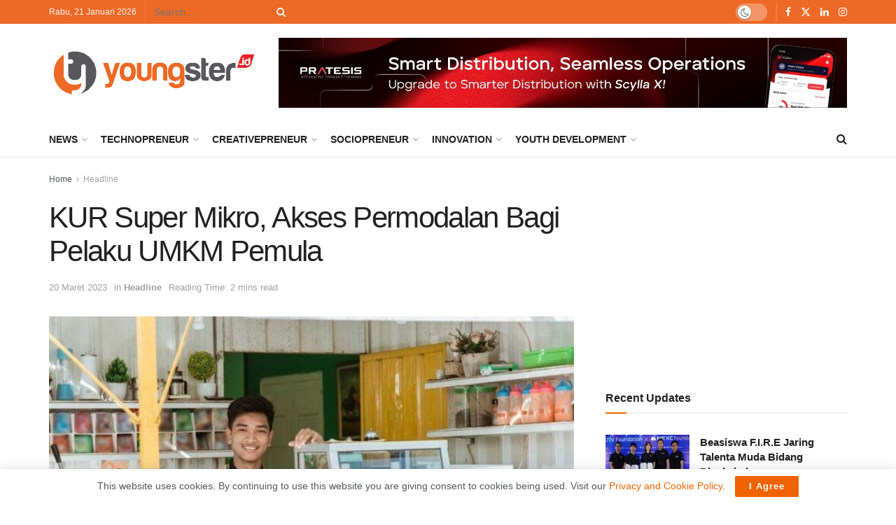

--- FILE ---
content_type: text/html; charset=UTF-8
request_url: https://youngster.id/headline/kur-super-mikro-akses-permodalan-bagi-pelaku-umkm-pemula/
body_size: 32118
content:
<!doctype html>
<!--[if lt IE 7]> <html class="no-js lt-ie9 lt-ie8 lt-ie7" lang="id"> <![endif]-->
<!--[if IE 7]>    <html class="no-js lt-ie9 lt-ie8" lang="id"> <![endif]-->
<!--[if IE 8]>    <html class="no-js lt-ie9" lang="id"> <![endif]-->
<!--[if IE 9]>    <html class="no-js lt-ie10" lang="id"> <![endif]-->
<!--[if gt IE 8]><!--> <html class="no-js" lang="id"> <!--<![endif]-->
<head>
    <meta http-equiv="Content-Type" content="text/html; charset=UTF-8" />
    <meta name='viewport' content='width=device-width, initial-scale=1, user-scalable=yes' />
    <link rel="profile" href="http://gmpg.org/xfn/11" />
    
    <script type="text/javascript">
/* <![CDATA[ */
(()=>{var e={};e.g=function(){if("object"==typeof globalThis)return globalThis;try{return this||new Function("return this")()}catch(e){if("object"==typeof window)return window}}(),function({ampUrl:n,isCustomizePreview:t,isAmpDevMode:r,noampQueryVarName:o,noampQueryVarValue:s,disabledStorageKey:i,mobileUserAgents:a,regexRegex:c}){if("undefined"==typeof sessionStorage)return;const d=new RegExp(c);if(!a.some((e=>{const n=e.match(d);return!(!n||!new RegExp(n[1],n[2]).test(navigator.userAgent))||navigator.userAgent.includes(e)})))return;e.g.addEventListener("DOMContentLoaded",(()=>{const e=document.getElementById("amp-mobile-version-switcher");if(!e)return;e.hidden=!1;const n=e.querySelector("a[href]");n&&n.addEventListener("click",(()=>{sessionStorage.removeItem(i)}))}));const g=r&&["paired-browsing-non-amp","paired-browsing-amp"].includes(window.name);if(sessionStorage.getItem(i)||t||g)return;const u=new URL(location.href),m=new URL(n);m.hash=u.hash,u.searchParams.has(o)&&s===u.searchParams.get(o)?sessionStorage.setItem(i,"1"):m.href!==u.href&&(window.stop(),location.replace(m.href))}({"ampUrl":"https:\/\/youngster.id\/headline\/kur-super-mikro-akses-permodalan-bagi-pelaku-umkm-pemula\/?amp=1","noampQueryVarName":"noamp","noampQueryVarValue":"mobile","disabledStorageKey":"amp_mobile_redirect_disabled","mobileUserAgents":["Mobile","Android","Silk\/","Kindle","BlackBerry","Opera Mini","Opera Mobi"],"regexRegex":"^\\\/((?:.|\\n)+)\\\/([i]*)$","isCustomizePreview":false,"isAmpDevMode":false})})();
/* ]]> */
</script>
<meta name="theme-color" content="#000000">
             <meta name="msapplication-navbutton-color" content="#000000">
             <meta name="apple-mobile-web-app-status-bar-style" content="#000000"><meta name='robots' content='index, follow, max-image-preview:large, max-snippet:-1, max-video-preview:-1' />
	<style>img:is([sizes="auto" i], [sizes^="auto," i]) { contain-intrinsic-size: 3000px 1500px }</style>
	<meta property="og:type" content="article">
<meta property="og:title" content="KUR Super Mikro, Akses Permodalan Bagi Pelaku UMKM Pemula">
<meta property="og:site_name" content="youngster.id">
<meta property="og:description" content="Penyaluran kredit kepada masyarakat telah menjadi salah satu perangkat atau instrumen Pemerintah dalam menjaga pertumbuhan ekonomi nasional. Sebagai salah satu">
<meta property="og:url" content="https://youngster.id/headline/kur-super-mikro-akses-permodalan-bagi-pelaku-umkm-pemula/">
<meta property="og:locale" content="id_ID">
<meta property="og:image" content="https://youngster.id/storage/2023/03/KUR-Super-Mikro.jpg">
<meta property="og:image:height" content="461">
<meta property="og:image:width" content="691">
<meta property="article:published_time" content="2023-03-20T10:20:42+07:00">
<meta property="article:modified_time" content="2023-03-20T10:00:11+07:00">
<meta property="article:author" content="https://www.facebook.com/YoungstersID/">
<meta property="article:section" content="Headline">
<meta property="article:tag" content="Kredit Usaha Rakyat (KUR)">
<meta property="article:tag" content="KUR Super Mikro">
<meta property="article:tag" content="pelaku UMKM Pemula">
<meta name="twitter:card" content="summary_large_image">
<meta name="twitter:title" content="KUR Super Mikro, Akses Permodalan Bagi Pelaku UMKM Pemula">
<meta name="twitter:description" content="Penyaluran kredit kepada masyarakat telah menjadi salah satu perangkat atau instrumen Pemerintah dalam menjaga pertumbuhan ekonomi nasional. Sebagai salah satu">
<meta name="twitter:url" content="https://youngster.id/headline/kur-super-mikro-akses-permodalan-bagi-pelaku-umkm-pemula/">
<meta name="twitter:site" content="https://twitter.com/YoungstersID">
<meta name="twitter:image" content="https://youngster.id/storage/2023/03/KUR-Super-Mikro.jpg">
<meta name="twitter:image:width" content="691">
<meta name="twitter:image:height" content="461">
<meta property="fb:app_id" content="333368824088369">			<script type="text/javascript">
			  var jnews_ajax_url = '/?ajax-request=jnews'
			</script>
			<script type="text/javascript">;window.jnews=window.jnews||{},window.jnews.library=window.jnews.library||{},window.jnews.library=function(){"use strict";var e=this;e.win=window,e.doc=document,e.noop=function(){},e.globalBody=e.doc.getElementsByTagName("body")[0],e.globalBody=e.globalBody?e.globalBody:e.doc,e.win.jnewsDataStorage=e.win.jnewsDataStorage||{_storage:new WeakMap,put:function(e,t,n){this._storage.has(e)||this._storage.set(e,new Map),this._storage.get(e).set(t,n)},get:function(e,t){return this._storage.get(e).get(t)},has:function(e,t){return this._storage.has(e)&&this._storage.get(e).has(t)},remove:function(e,t){var n=this._storage.get(e).delete(t);return 0===!this._storage.get(e).size&&this._storage.delete(e),n}},e.windowWidth=function(){return e.win.innerWidth||e.docEl.clientWidth||e.globalBody.clientWidth},e.windowHeight=function(){return e.win.innerHeight||e.docEl.clientHeight||e.globalBody.clientHeight},e.requestAnimationFrame=e.win.requestAnimationFrame||e.win.webkitRequestAnimationFrame||e.win.mozRequestAnimationFrame||e.win.msRequestAnimationFrame||window.oRequestAnimationFrame||function(e){return setTimeout(e,1e3/60)},e.cancelAnimationFrame=e.win.cancelAnimationFrame||e.win.webkitCancelAnimationFrame||e.win.webkitCancelRequestAnimationFrame||e.win.mozCancelAnimationFrame||e.win.msCancelRequestAnimationFrame||e.win.oCancelRequestAnimationFrame||function(e){clearTimeout(e)},e.classListSupport="classList"in document.createElement("_"),e.hasClass=e.classListSupport?function(e,t){return e.classList.contains(t)}:function(e,t){return e.className.indexOf(t)>=0},e.addClass=e.classListSupport?function(t,n){e.hasClass(t,n)||t.classList.add(n)}:function(t,n){e.hasClass(t,n)||(t.className+=" "+n)},e.removeClass=e.classListSupport?function(t,n){e.hasClass(t,n)&&t.classList.remove(n)}:function(t,n){e.hasClass(t,n)&&(t.className=t.className.replace(n,""))},e.objKeys=function(e){var t=[];for(var n in e)Object.prototype.hasOwnProperty.call(e,n)&&t.push(n);return t},e.isObjectSame=function(e,t){var n=!0;return JSON.stringify(e)!==JSON.stringify(t)&&(n=!1),n},e.extend=function(){for(var e,t,n,o=arguments[0]||{},i=1,a=arguments.length;i<a;i++)if(null!==(e=arguments[i]))for(t in e)o!==(n=e[t])&&void 0!==n&&(o[t]=n);return o},e.dataStorage=e.win.jnewsDataStorage,e.isVisible=function(e){return 0!==e.offsetWidth&&0!==e.offsetHeight||e.getBoundingClientRect().length},e.getHeight=function(e){return e.offsetHeight||e.clientHeight||e.getBoundingClientRect().height},e.getWidth=function(e){return e.offsetWidth||e.clientWidth||e.getBoundingClientRect().width},e.supportsPassive=!1;try{var t=Object.defineProperty({},"passive",{get:function(){e.supportsPassive=!0}});"createEvent"in e.doc?e.win.addEventListener("test",null,t):"fireEvent"in e.doc&&e.win.attachEvent("test",null)}catch(e){}e.passiveOption=!!e.supportsPassive&&{passive:!0},e.setStorage=function(e,t){e="jnews-"+e;var n={expired:Math.floor(((new Date).getTime()+432e5)/1e3)};t=Object.assign(n,t);localStorage.setItem(e,JSON.stringify(t))},e.getStorage=function(e){e="jnews-"+e;var t=localStorage.getItem(e);return null!==t&&0<t.length?JSON.parse(localStorage.getItem(e)):{}},e.expiredStorage=function(){var t,n="jnews-";for(var o in localStorage)o.indexOf(n)>-1&&"undefined"!==(t=e.getStorage(o.replace(n,""))).expired&&t.expired<Math.floor((new Date).getTime()/1e3)&&localStorage.removeItem(o)},e.addEvents=function(t,n,o){for(var i in n){var a=["touchstart","touchmove"].indexOf(i)>=0&&!o&&e.passiveOption;"createEvent"in e.doc?t.addEventListener(i,n[i],a):"fireEvent"in e.doc&&t.attachEvent("on"+i,n[i])}},e.removeEvents=function(t,n){for(var o in n)"createEvent"in e.doc?t.removeEventListener(o,n[o]):"fireEvent"in e.doc&&t.detachEvent("on"+o,n[o])},e.triggerEvents=function(t,n,o){var i;o=o||{detail:null};return"createEvent"in e.doc?(!(i=e.doc.createEvent("CustomEvent")||new CustomEvent(n)).initCustomEvent||i.initCustomEvent(n,!0,!1,o),void t.dispatchEvent(i)):"fireEvent"in e.doc?((i=e.doc.createEventObject()).eventType=n,void t.fireEvent("on"+i.eventType,i)):void 0},e.getParents=function(t,n){void 0===n&&(n=e.doc);for(var o=[],i=t.parentNode,a=!1;!a;)if(i){var r=i;r.querySelectorAll(n).length?a=!0:(o.push(r),i=r.parentNode)}else o=[],a=!0;return o},e.forEach=function(e,t,n){for(var o=0,i=e.length;o<i;o++)t.call(n,e[o],o)},e.getText=function(e){return e.innerText||e.textContent},e.setText=function(e,t){var n="object"==typeof t?t.innerText||t.textContent:t;e.innerText&&(e.innerText=n),e.textContent&&(e.textContent=n)},e.httpBuildQuery=function(t){return e.objKeys(t).reduce(function t(n){var o=arguments.length>1&&void 0!==arguments[1]?arguments[1]:null;return function(i,a){var r=n[a];a=encodeURIComponent(a);var s=o?"".concat(o,"[").concat(a,"]"):a;return null==r||"function"==typeof r?(i.push("".concat(s,"=")),i):["number","boolean","string"].includes(typeof r)?(i.push("".concat(s,"=").concat(encodeURIComponent(r))),i):(i.push(e.objKeys(r).reduce(t(r,s),[]).join("&")),i)}}(t),[]).join("&")},e.get=function(t,n,o,i){return o="function"==typeof o?o:e.noop,e.ajax("GET",t,n,o,i)},e.post=function(t,n,o,i){return o="function"==typeof o?o:e.noop,e.ajax("POST",t,n,o,i)},e.ajax=function(t,n,o,i,a){var r=new XMLHttpRequest,s=n,c=e.httpBuildQuery(o);if(t=-1!=["GET","POST"].indexOf(t)?t:"GET",r.open(t,s+("GET"==t?"?"+c:""),!0),"POST"==t&&r.setRequestHeader("Content-type","application/x-www-form-urlencoded"),r.setRequestHeader("X-Requested-With","XMLHttpRequest"),r.onreadystatechange=function(){4===r.readyState&&200<=r.status&&300>r.status&&"function"==typeof i&&i.call(void 0,r.response)},void 0!==a&&!a){return{xhr:r,send:function(){r.send("POST"==t?c:null)}}}return r.send("POST"==t?c:null),{xhr:r}},e.scrollTo=function(t,n,o){function i(e,t,n){this.start=this.position(),this.change=e-this.start,this.currentTime=0,this.increment=20,this.duration=void 0===n?500:n,this.callback=t,this.finish=!1,this.animateScroll()}return Math.easeInOutQuad=function(e,t,n,o){return(e/=o/2)<1?n/2*e*e+t:-n/2*(--e*(e-2)-1)+t},i.prototype.stop=function(){this.finish=!0},i.prototype.move=function(t){e.doc.documentElement.scrollTop=t,e.globalBody.parentNode.scrollTop=t,e.globalBody.scrollTop=t},i.prototype.position=function(){return e.doc.documentElement.scrollTop||e.globalBody.parentNode.scrollTop||e.globalBody.scrollTop},i.prototype.animateScroll=function(){this.currentTime+=this.increment;var t=Math.easeInOutQuad(this.currentTime,this.start,this.change,this.duration);this.move(t),this.currentTime<this.duration&&!this.finish?e.requestAnimationFrame.call(e.win,this.animateScroll.bind(this)):this.callback&&"function"==typeof this.callback&&this.callback()},new i(t,n,o)},e.unwrap=function(t){var n,o=t;e.forEach(t,(function(e,t){n?n+=e:n=e})),o.replaceWith(n)},e.performance={start:function(e){performance.mark(e+"Start")},stop:function(e){performance.mark(e+"End"),performance.measure(e,e+"Start",e+"End")}},e.fps=function(){var t=0,n=0,o=0;!function(){var i=t=0,a=0,r=0,s=document.getElementById("fpsTable"),c=function(t){void 0===document.getElementsByTagName("body")[0]?e.requestAnimationFrame.call(e.win,(function(){c(t)})):document.getElementsByTagName("body")[0].appendChild(t)};null===s&&((s=document.createElement("div")).style.position="fixed",s.style.top="120px",s.style.left="10px",s.style.width="100px",s.style.height="20px",s.style.border="1px solid black",s.style.fontSize="11px",s.style.zIndex="100000",s.style.backgroundColor="white",s.id="fpsTable",c(s));var l=function(){o++,n=Date.now(),(a=(o/(r=(n-t)/1e3)).toPrecision(2))!=i&&(i=a,s.innerHTML=i+"fps"),1<r&&(t=n,o=0),e.requestAnimationFrame.call(e.win,l)};l()}()},e.instr=function(e,t){for(var n=0;n<t.length;n++)if(-1!==e.toLowerCase().indexOf(t[n].toLowerCase()))return!0},e.winLoad=function(t,n){function o(o){if("complete"===e.doc.readyState||"interactive"===e.doc.readyState)return!o||n?setTimeout(t,n||1):t(o),1}o()||e.addEvents(e.win,{load:o})},e.docReady=function(t,n){function o(o){if("complete"===e.doc.readyState||"interactive"===e.doc.readyState)return!o||n?setTimeout(t,n||1):t(o),1}o()||e.addEvents(e.doc,{DOMContentLoaded:o})},e.fireOnce=function(){e.docReady((function(){e.assets=e.assets||[],e.assets.length&&(e.boot(),e.load_assets())}),50)},e.boot=function(){e.length&&e.doc.querySelectorAll("style[media]").forEach((function(e){"not all"==e.getAttribute("media")&&e.removeAttribute("media")}))},e.create_js=function(t,n){var o=e.doc.createElement("script");switch(o.setAttribute("src",t),n){case"defer":o.setAttribute("defer",!0);break;case"async":o.setAttribute("async",!0);break;case"deferasync":o.setAttribute("defer",!0),o.setAttribute("async",!0)}e.globalBody.appendChild(o)},e.load_assets=function(){"object"==typeof e.assets&&e.forEach(e.assets.slice(0),(function(t,n){var o="";t.defer&&(o+="defer"),t.async&&(o+="async"),e.create_js(t.url,o);var i=e.assets.indexOf(t);i>-1&&e.assets.splice(i,1)})),e.assets=jnewsoption.au_scripts=window.jnewsads=[]},e.setCookie=function(e,t,n){var o="";if(n){var i=new Date;i.setTime(i.getTime()+24*n*60*60*1e3),o="; expires="+i.toUTCString()}document.cookie=e+"="+(t||"")+o+"; path=/"},e.getCookie=function(e){for(var t=e+"=",n=document.cookie.split(";"),o=0;o<n.length;o++){for(var i=n[o];" "==i.charAt(0);)i=i.substring(1,i.length);if(0==i.indexOf(t))return i.substring(t.length,i.length)}return null},e.eraseCookie=function(e){document.cookie=e+"=; Path=/; Expires=Thu, 01 Jan 1970 00:00:01 GMT;"},e.docReady((function(){e.globalBody=e.globalBody==e.doc?e.doc.getElementsByTagName("body")[0]:e.globalBody,e.globalBody=e.globalBody?e.globalBody:e.doc})),e.winLoad((function(){e.winLoad((function(){var t=!1;if(void 0!==window.jnewsadmin)if(void 0!==window.file_version_checker){var n=e.objKeys(window.file_version_checker);n.length?n.forEach((function(e){t||"10.0.4"===window.file_version_checker[e]||(t=!0)})):t=!0}else t=!0;t&&(window.jnewsHelper.getMessage(),window.jnewsHelper.getNotice())}),2500)}))},window.jnews.library=new window.jnews.library;</script>
	
	<title>KUR Super Mikro, Akses Permodalan Bagi Pelaku UMKM Pemula - youngster.id</title>
	<link rel="canonical" href="https://youngster.id/headline/kur-super-mikro-akses-permodalan-bagi-pelaku-umkm-pemula/" />
	<meta property="og:locale" content="id_ID" />
	<meta property="og:type" content="article" />
	<meta property="og:title" content="KUR Super Mikro, Akses Permodalan Bagi Pelaku UMKM Pemula - youngster.id" />
	<meta property="og:description" content="youngster.id - Penyaluran kredit kepada masyarakat telah menjadi salah satu perangkat atau instrumen Pemerintah dalam menjaga pertumbuhan ekonomi nasional. Sebagai salah satu bentuk dukungan Pemerintah kepada UMKM, Kredit Usaha Rakyat (KUR) diberikan kepada UMKM produktif dan belum memiliki cukup agunan untuk mengakses pembiayaan, atau biasa disebut feasible namun unbankable. Pemerintah memberikan subsidi bunga/subsidi marjin kepada debitur KUR [&hellip;]" />
	<meta property="og:url" content="https://youngster.id/headline/kur-super-mikro-akses-permodalan-bagi-pelaku-umkm-pemula/" />
	<meta property="og:site_name" content="youngster.id" />
	<meta property="article:publisher" content="https://www.facebook.com/YoungstersID/" />
	<meta property="article:author" content="https://www.facebook.com/YoungstersID/" />
	<meta property="article:published_time" content="2023-03-20T03:20:42+00:00" />
	<meta property="og:image" content="https://youngster.id/storage/2023/03/KUR-Super-Mikro.jpg" />
	<meta property="og:image:width" content="691" />
	<meta property="og:image:height" content="461" />
	<meta property="og:image:type" content="image/jpeg" />
	<meta name="author" content="YID" />
	<meta name="twitter:card" content="summary_large_image" />
	<meta name="twitter:creator" content="@https://twitter.com/YoungstersID" />
	<meta name="twitter:site" content="@YoungsterID_" />
	<meta name="twitter:label1" content="Ditulis oleh" />
	<meta name="twitter:data1" content="YID" />
	<meta name="twitter:label2" content="Estimasi waktu membaca" />
	<meta name="twitter:data2" content="2 menit" />
	<script type="application/ld+json" class="yoast-schema-graph">{"@context":"https://schema.org","@graph":[{"@type":"Article","@id":"https://youngster.id/headline/kur-super-mikro-akses-permodalan-bagi-pelaku-umkm-pemula/#article","isPartOf":{"@id":"https://youngster.id/headline/kur-super-mikro-akses-permodalan-bagi-pelaku-umkm-pemula/"},"author":{"name":"YID","@id":"https://youngster.id/#/schema/person/c1275e8ffce67892c5af2128a7ec3b15"},"headline":"KUR Super Mikro, Akses Permodalan Bagi Pelaku UMKM Pemula","datePublished":"2023-03-20T03:20:42+00:00","mainEntityOfPage":{"@id":"https://youngster.id/headline/kur-super-mikro-akses-permodalan-bagi-pelaku-umkm-pemula/"},"wordCount":319,"commentCount":0,"publisher":{"@id":"https://youngster.id/#organization"},"image":{"@id":"https://youngster.id/headline/kur-super-mikro-akses-permodalan-bagi-pelaku-umkm-pemula/#primaryimage"},"thumbnailUrl":"https://youngster.id/storage/2023/03/KUR-Super-Mikro.jpg","keywords":["Kredit Usaha Rakyat (KUR)","KUR Super Mikro","pelaku UMKM Pemula"],"articleSection":["Headline"],"inLanguage":"id","potentialAction":[{"@type":"CommentAction","name":"Comment","target":["https://youngster.id/headline/kur-super-mikro-akses-permodalan-bagi-pelaku-umkm-pemula/#respond"]}]},{"@type":"WebPage","@id":"https://youngster.id/headline/kur-super-mikro-akses-permodalan-bagi-pelaku-umkm-pemula/","url":"https://youngster.id/headline/kur-super-mikro-akses-permodalan-bagi-pelaku-umkm-pemula/","name":"KUR Super Mikro, Akses Permodalan Bagi Pelaku UMKM Pemula - youngster.id","isPartOf":{"@id":"https://youngster.id/#website"},"primaryImageOfPage":{"@id":"https://youngster.id/headline/kur-super-mikro-akses-permodalan-bagi-pelaku-umkm-pemula/#primaryimage"},"image":{"@id":"https://youngster.id/headline/kur-super-mikro-akses-permodalan-bagi-pelaku-umkm-pemula/#primaryimage"},"thumbnailUrl":"https://youngster.id/storage/2023/03/KUR-Super-Mikro.jpg","datePublished":"2023-03-20T03:20:42+00:00","breadcrumb":{"@id":"https://youngster.id/headline/kur-super-mikro-akses-permodalan-bagi-pelaku-umkm-pemula/#breadcrumb"},"inLanguage":"id","potentialAction":[{"@type":"ReadAction","target":["https://youngster.id/headline/kur-super-mikro-akses-permodalan-bagi-pelaku-umkm-pemula/"]}]},{"@type":"ImageObject","inLanguage":"id","@id":"https://youngster.id/headline/kur-super-mikro-akses-permodalan-bagi-pelaku-umkm-pemula/#primaryimage","url":"https://youngster.id/storage/2023/03/KUR-Super-Mikro.jpg","contentUrl":"https://youngster.id/storage/2023/03/KUR-Super-Mikro.jpg","width":691,"height":461,"caption":"Coca-Cola Foundation dan Kiva untuk Perluas Akses Keuangan Wirausahawan Kurang Terwakili (Foto: Istimewa)"},{"@type":"BreadcrumbList","@id":"https://youngster.id/headline/kur-super-mikro-akses-permodalan-bagi-pelaku-umkm-pemula/#breadcrumb","itemListElement":[{"@type":"ListItem","position":1,"name":"Home","item":"https://youngster.id/"},{"@type":"ListItem","position":2,"name":"KUR Super Mikro, Akses Permodalan Bagi Pelaku UMKM Pemula"}]},{"@type":"WebSite","@id":"https://youngster.id/#website","url":"https://youngster.id/","name":"youngster.id","description":"be young creative entrepreneurs","publisher":{"@id":"https://youngster.id/#organization"},"alternateName":"YoungsterID","potentialAction":[{"@type":"SearchAction","target":{"@type":"EntryPoint","urlTemplate":"https://youngster.id/?s={search_term_string}"},"query-input":{"@type":"PropertyValueSpecification","valueRequired":true,"valueName":"search_term_string"}}],"inLanguage":"id"},{"@type":"Organization","@id":"https://youngster.id/#organization","name":"PT Inovasi Muda Mandiri","url":"https://youngster.id/","logo":{"@type":"ImageObject","inLanguage":"id","@id":"https://youngster.id/#/schema/logo/image/","url":"https://youngster.id/storage/2018/02/youngster-color-transparent-bg.png","contentUrl":"https://youngster.id/storage/2018/02/youngster-color-transparent-bg.png","width":1600,"height":370,"caption":"PT Inovasi Muda Mandiri"},"image":{"@id":"https://youngster.id/#/schema/logo/image/"},"sameAs":["https://www.facebook.com/YoungstersID/","https://x.com/YoungsterID_","https://www.linkedin.com/in/youngster-id-60936519b/","https://www.instagram.com/youngstersid/"]},{"@type":"Person","@id":"https://youngster.id/#/schema/person/c1275e8ffce67892c5af2128a7ec3b15","name":"YID","description":"youngster.id adalah media yang fokus mengulas dunia kewirausahaan, terutama para pengusaha muda, ekonomi kreatif, serta gaya hidup, inovasi dan kreativitas terkait anak muda","sameAs":["https://www.facebook.com/YoungstersID/","https://www.instagram.com/youngstersid/","https://x.com/https://twitter.com/YoungstersID","https://www.tumblr.com/blog/youngstersid"],"url":"https://youngster.id/author/youngsters-id/"}]}</script>
	


<link rel='dns-prefetch' href='//www.googletagmanager.com' />
<link rel='dns-prefetch' href='//pagead2.googlesyndication.com' />
<link rel="alternate" type="application/rss+xml" title="youngster.id &raquo; Feed" href="https://youngster.id/feed/" />
<script id="young-ready">
			window.advanced_ads_ready=function(e,a){a=a||"complete";var d=function(e){return"interactive"===a?"loading"!==e:"complete"===e};d(document.readyState)?e():document.addEventListener("readystatechange",(function(a){d(a.target.readyState)&&e()}),{once:"interactive"===a})},window.advanced_ads_ready_queue=window.advanced_ads_ready_queue||[];		</script>
		<style id='classic-theme-styles-inline-css' type='text/css'>
.wp-block-button__link{background-color:#32373c;border-radius:9999px;box-shadow:none;color:#fff;font-size:1.125em;padding:calc(.667em + 2px) calc(1.333em + 2px);text-decoration:none}.wp-block-file__button{background:#32373c;color:#fff}.wp-block-accordion-heading{margin:0}.wp-block-accordion-heading__toggle{background-color:inherit!important;color:inherit!important}.wp-block-accordion-heading__toggle:not(:focus-visible){outline:none}.wp-block-accordion-heading__toggle:focus,.wp-block-accordion-heading__toggle:hover{background-color:inherit!important;border:none;box-shadow:none;color:inherit;padding:var(--wp--preset--spacing--20,1em) 0;text-decoration:none}.wp-block-accordion-heading__toggle:focus-visible{outline:auto;outline-offset:0}
</style>
<style id='global-styles-inline-css' type='text/css'>
:root{--wp--preset--aspect-ratio--square: 1;--wp--preset--aspect-ratio--4-3: 4/3;--wp--preset--aspect-ratio--3-4: 3/4;--wp--preset--aspect-ratio--3-2: 3/2;--wp--preset--aspect-ratio--2-3: 2/3;--wp--preset--aspect-ratio--16-9: 16/9;--wp--preset--aspect-ratio--9-16: 9/16;--wp--preset--color--black: #000000;--wp--preset--color--cyan-bluish-gray: #abb8c3;--wp--preset--color--white: #ffffff;--wp--preset--color--pale-pink: #f78da7;--wp--preset--color--vivid-red: #cf2e2e;--wp--preset--color--luminous-vivid-orange: #ff6900;--wp--preset--color--luminous-vivid-amber: #fcb900;--wp--preset--color--light-green-cyan: #7bdcb5;--wp--preset--color--vivid-green-cyan: #00d084;--wp--preset--color--pale-cyan-blue: #8ed1fc;--wp--preset--color--vivid-cyan-blue: #0693e3;--wp--preset--color--vivid-purple: #9b51e0;--wp--preset--gradient--vivid-cyan-blue-to-vivid-purple: linear-gradient(135deg,rgb(6,147,227) 0%,rgb(155,81,224) 100%);--wp--preset--gradient--light-green-cyan-to-vivid-green-cyan: linear-gradient(135deg,rgb(122,220,180) 0%,rgb(0,208,130) 100%);--wp--preset--gradient--luminous-vivid-amber-to-luminous-vivid-orange: linear-gradient(135deg,rgb(252,185,0) 0%,rgb(255,105,0) 100%);--wp--preset--gradient--luminous-vivid-orange-to-vivid-red: linear-gradient(135deg,rgb(255,105,0) 0%,rgb(207,46,46) 100%);--wp--preset--gradient--very-light-gray-to-cyan-bluish-gray: linear-gradient(135deg,rgb(238,238,238) 0%,rgb(169,184,195) 100%);--wp--preset--gradient--cool-to-warm-spectrum: linear-gradient(135deg,rgb(74,234,220) 0%,rgb(151,120,209) 20%,rgb(207,42,186) 40%,rgb(238,44,130) 60%,rgb(251,105,98) 80%,rgb(254,248,76) 100%);--wp--preset--gradient--blush-light-purple: linear-gradient(135deg,rgb(255,206,236) 0%,rgb(152,150,240) 100%);--wp--preset--gradient--blush-bordeaux: linear-gradient(135deg,rgb(254,205,165) 0%,rgb(254,45,45) 50%,rgb(107,0,62) 100%);--wp--preset--gradient--luminous-dusk: linear-gradient(135deg,rgb(255,203,112) 0%,rgb(199,81,192) 50%,rgb(65,88,208) 100%);--wp--preset--gradient--pale-ocean: linear-gradient(135deg,rgb(255,245,203) 0%,rgb(182,227,212) 50%,rgb(51,167,181) 100%);--wp--preset--gradient--electric-grass: linear-gradient(135deg,rgb(202,248,128) 0%,rgb(113,206,126) 100%);--wp--preset--gradient--midnight: linear-gradient(135deg,rgb(2,3,129) 0%,rgb(40,116,252) 100%);--wp--preset--font-size--small: 13px;--wp--preset--font-size--medium: 20px;--wp--preset--font-size--large: 36px;--wp--preset--font-size--x-large: 42px;--wp--preset--spacing--20: 0.44rem;--wp--preset--spacing--30: 0.67rem;--wp--preset--spacing--40: 1rem;--wp--preset--spacing--50: 1.5rem;--wp--preset--spacing--60: 2.25rem;--wp--preset--spacing--70: 3.38rem;--wp--preset--spacing--80: 5.06rem;--wp--preset--shadow--natural: 6px 6px 9px rgba(0, 0, 0, 0.2);--wp--preset--shadow--deep: 12px 12px 50px rgba(0, 0, 0, 0.4);--wp--preset--shadow--sharp: 6px 6px 0px rgba(0, 0, 0, 0.2);--wp--preset--shadow--outlined: 6px 6px 0px -3px rgb(255, 255, 255), 6px 6px rgb(0, 0, 0);--wp--preset--shadow--crisp: 6px 6px 0px rgb(0, 0, 0);}:where(body) { margin: 0; }:where(.is-layout-flex){gap: 0.5em;}:where(.is-layout-grid){gap: 0.5em;}body .is-layout-flex{display: flex;}.is-layout-flex{flex-wrap: wrap;align-items: center;}.is-layout-flex > :is(*, div){margin: 0;}body .is-layout-grid{display: grid;}.is-layout-grid > :is(*, div){margin: 0;}body{padding-top: 0px;padding-right: 0px;padding-bottom: 0px;padding-left: 0px;}a:where(:not(.wp-element-button)){text-decoration: underline;}:root :where(.wp-element-button, .wp-block-button__link){background-color: #32373c;border-width: 0;color: #fff;font-family: inherit;font-size: inherit;font-style: inherit;font-weight: inherit;letter-spacing: inherit;line-height: inherit;padding-top: calc(0.667em + 2px);padding-right: calc(1.333em + 2px);padding-bottom: calc(0.667em + 2px);padding-left: calc(1.333em + 2px);text-decoration: none;text-transform: inherit;}.has-black-color{color: var(--wp--preset--color--black) !important;}.has-cyan-bluish-gray-color{color: var(--wp--preset--color--cyan-bluish-gray) !important;}.has-white-color{color: var(--wp--preset--color--white) !important;}.has-pale-pink-color{color: var(--wp--preset--color--pale-pink) !important;}.has-vivid-red-color{color: var(--wp--preset--color--vivid-red) !important;}.has-luminous-vivid-orange-color{color: var(--wp--preset--color--luminous-vivid-orange) !important;}.has-luminous-vivid-amber-color{color: var(--wp--preset--color--luminous-vivid-amber) !important;}.has-light-green-cyan-color{color: var(--wp--preset--color--light-green-cyan) !important;}.has-vivid-green-cyan-color{color: var(--wp--preset--color--vivid-green-cyan) !important;}.has-pale-cyan-blue-color{color: var(--wp--preset--color--pale-cyan-blue) !important;}.has-vivid-cyan-blue-color{color: var(--wp--preset--color--vivid-cyan-blue) !important;}.has-vivid-purple-color{color: var(--wp--preset--color--vivid-purple) !important;}.has-black-background-color{background-color: var(--wp--preset--color--black) !important;}.has-cyan-bluish-gray-background-color{background-color: var(--wp--preset--color--cyan-bluish-gray) !important;}.has-white-background-color{background-color: var(--wp--preset--color--white) !important;}.has-pale-pink-background-color{background-color: var(--wp--preset--color--pale-pink) !important;}.has-vivid-red-background-color{background-color: var(--wp--preset--color--vivid-red) !important;}.has-luminous-vivid-orange-background-color{background-color: var(--wp--preset--color--luminous-vivid-orange) !important;}.has-luminous-vivid-amber-background-color{background-color: var(--wp--preset--color--luminous-vivid-amber) !important;}.has-light-green-cyan-background-color{background-color: var(--wp--preset--color--light-green-cyan) !important;}.has-vivid-green-cyan-background-color{background-color: var(--wp--preset--color--vivid-green-cyan) !important;}.has-pale-cyan-blue-background-color{background-color: var(--wp--preset--color--pale-cyan-blue) !important;}.has-vivid-cyan-blue-background-color{background-color: var(--wp--preset--color--vivid-cyan-blue) !important;}.has-vivid-purple-background-color{background-color: var(--wp--preset--color--vivid-purple) !important;}.has-black-border-color{border-color: var(--wp--preset--color--black) !important;}.has-cyan-bluish-gray-border-color{border-color: var(--wp--preset--color--cyan-bluish-gray) !important;}.has-white-border-color{border-color: var(--wp--preset--color--white) !important;}.has-pale-pink-border-color{border-color: var(--wp--preset--color--pale-pink) !important;}.has-vivid-red-border-color{border-color: var(--wp--preset--color--vivid-red) !important;}.has-luminous-vivid-orange-border-color{border-color: var(--wp--preset--color--luminous-vivid-orange) !important;}.has-luminous-vivid-amber-border-color{border-color: var(--wp--preset--color--luminous-vivid-amber) !important;}.has-light-green-cyan-border-color{border-color: var(--wp--preset--color--light-green-cyan) !important;}.has-vivid-green-cyan-border-color{border-color: var(--wp--preset--color--vivid-green-cyan) !important;}.has-pale-cyan-blue-border-color{border-color: var(--wp--preset--color--pale-cyan-blue) !important;}.has-vivid-cyan-blue-border-color{border-color: var(--wp--preset--color--vivid-cyan-blue) !important;}.has-vivid-purple-border-color{border-color: var(--wp--preset--color--vivid-purple) !important;}.has-vivid-cyan-blue-to-vivid-purple-gradient-background{background: var(--wp--preset--gradient--vivid-cyan-blue-to-vivid-purple) !important;}.has-light-green-cyan-to-vivid-green-cyan-gradient-background{background: var(--wp--preset--gradient--light-green-cyan-to-vivid-green-cyan) !important;}.has-luminous-vivid-amber-to-luminous-vivid-orange-gradient-background{background: var(--wp--preset--gradient--luminous-vivid-amber-to-luminous-vivid-orange) !important;}.has-luminous-vivid-orange-to-vivid-red-gradient-background{background: var(--wp--preset--gradient--luminous-vivid-orange-to-vivid-red) !important;}.has-very-light-gray-to-cyan-bluish-gray-gradient-background{background: var(--wp--preset--gradient--very-light-gray-to-cyan-bluish-gray) !important;}.has-cool-to-warm-spectrum-gradient-background{background: var(--wp--preset--gradient--cool-to-warm-spectrum) !important;}.has-blush-light-purple-gradient-background{background: var(--wp--preset--gradient--blush-light-purple) !important;}.has-blush-bordeaux-gradient-background{background: var(--wp--preset--gradient--blush-bordeaux) !important;}.has-luminous-dusk-gradient-background{background: var(--wp--preset--gradient--luminous-dusk) !important;}.has-pale-ocean-gradient-background{background: var(--wp--preset--gradient--pale-ocean) !important;}.has-electric-grass-gradient-background{background: var(--wp--preset--gradient--electric-grass) !important;}.has-midnight-gradient-background{background: var(--wp--preset--gradient--midnight) !important;}.has-small-font-size{font-size: var(--wp--preset--font-size--small) !important;}.has-medium-font-size{font-size: var(--wp--preset--font-size--medium) !important;}.has-large-font-size{font-size: var(--wp--preset--font-size--large) !important;}.has-x-large-font-size{font-size: var(--wp--preset--font-size--x-large) !important;}
:where(.wp-block-columns.is-layout-flex){gap: 2em;}:where(.wp-block-columns.is-layout-grid){gap: 2em;}
:root :where(.wp-block-pullquote){font-size: 1.5em;line-height: 1.6;}
:where(.wp-block-post-template.is-layout-flex){gap: 1.25em;}:where(.wp-block-post-template.is-layout-grid){gap: 1.25em;}
:where(.wp-block-term-template.is-layout-flex){gap: 1.25em;}:where(.wp-block-term-template.is-layout-grid){gap: 1.25em;}
</style>
<link rel='stylesheet' id='wpo_min-header-0-css' href='https://youngster.id/core/cache/wpo-minify/1768952143/assets/wpo-minify-header-f74d8882.min.css' type='text/css' media='all' />
<script type="text/javascript" src="https://youngster.id/core/cache/wpo-minify/1768952143/assets/wpo-minify-header-509d2086.min.js" id="wpo_min-header-0-js"></script>



<script type="text/javascript" src="https://www.googletagmanager.com/gtag/js?id=GT-MK4G2BQH" id="google_gtagjs-js" async></script>
<script type="text/javascript" id="google_gtagjs-js-after">
/* <![CDATA[ */
window.dataLayer = window.dataLayer || [];function gtag(){dataLayer.push(arguments);}
gtag("set","linker",{"domains":["youngster.id"]});
gtag("js", new Date());
gtag("set", "developer_id.dZTNiMT", true);
gtag("config", "GT-MK4G2BQH", {"googlesitekit_post_type":"post"});
 window._googlesitekit = window._googlesitekit || {}; window._googlesitekit.throttledEvents = []; window._googlesitekit.gtagEvent = (name, data) => { var key = JSON.stringify( { name, data } ); if ( !! window._googlesitekit.throttledEvents[ key ] ) { return; } window._googlesitekit.throttledEvents[ key ] = true; setTimeout( () => { delete window._googlesitekit.throttledEvents[ key ]; }, 5 ); gtag( "event", name, { ...data, event_source: "site-kit" } ); }; 
/* ]]> */
</script>
<link rel="alternate" title="oEmbed (JSON)" type="application/json+oembed" href="https://youngster.id/wp-json/oembed/1.0/embed?url=https%3A%2F%2Fyoungster.id%2Fheadline%2Fkur-super-mikro-akses-permodalan-bagi-pelaku-umkm-pemula%2F" />
<link rel="alternate" title="oEmbed (XML)" type="text/xml+oembed" href="https://youngster.id/wp-json/oembed/1.0/embed?url=https%3A%2F%2Fyoungster.id%2Fheadline%2Fkur-super-mikro-akses-permodalan-bagi-pelaku-umkm-pemula%2F&#038;format=xml" />
  <script src="https://cdn.onesignal.com/sdks/web/v16/OneSignalSDK.page.js" defer></script>
  <script>
          window.OneSignalDeferred = window.OneSignalDeferred || [];
          OneSignalDeferred.push(async function(OneSignal) {
            await OneSignal.init({
              appId: "7f36cbe2-c91c-4e19-b490-37d5ce1ea565",
              serviceWorkerOverrideForTypical: true,
              path: "https://youngster.id/core/modules/cc1cff0190/sdk_files/",
              serviceWorkerParam: { scope: "/wp-content/plugins/onesignal-free-web-push-notifications/sdk_files/push/onesignal/" },
              serviceWorkerPath: "OneSignalSDKWorker.js",
            });
          });

          // Unregister the legacy OneSignal service worker to prevent scope conflicts
          if (navigator.serviceWorker) {
            navigator.serviceWorker.getRegistrations().then((registrations) => {
              // Iterate through all registered service workers
              registrations.forEach((registration) => {
                // Check the script URL to identify the specific service worker
                if (registration.active && registration.active.scriptURL.includes('OneSignalSDKWorker.js.php')) {
                  // Unregister the service worker
                  registration.unregister().then((success) => {
                    if (success) {
                      console.log('OneSignalSW: Successfully unregistered:', registration.active.scriptURL);
                    } else {
                      console.log('OneSignalSW: Failed to unregister:', registration.active.scriptURL);
                    }
                  });
                }
              });
            }).catch((error) => {
              console.error('Error fetching service worker registrations:', error);
            });
        }
        </script>
<link rel="alternate" type="text/html" media="only screen and (max-width: 640px)" href="https://youngster.id/headline/kur-super-mikro-akses-permodalan-bagi-pelaku-umkm-pemula/?amp=1">

<meta name="google-adsense-platform-account" content="ca-host-pub-2644536267352236">
<meta name="google-adsense-platform-domain" content="sitekit.withgoogle.com">


			<style>
				.e-con.e-parent:nth-of-type(n+4):not(.e-lazyloaded):not(.e-no-lazyload),
				.e-con.e-parent:nth-of-type(n+4):not(.e-lazyloaded):not(.e-no-lazyload) * {
					background-image: none !important;
				}
				@media screen and (max-height: 1024px) {
					.e-con.e-parent:nth-of-type(n+3):not(.e-lazyloaded):not(.e-no-lazyload),
					.e-con.e-parent:nth-of-type(n+3):not(.e-lazyloaded):not(.e-no-lazyload) * {
						background-image: none !important;
					}
				}
				@media screen and (max-height: 640px) {
					.e-con.e-parent:nth-of-type(n+2):not(.e-lazyloaded):not(.e-no-lazyload),
					.e-con.e-parent:nth-of-type(n+2):not(.e-lazyloaded):not(.e-no-lazyload) * {
						background-image: none !important;
					}
				}
			</style>
			<link rel="amphtml" href="https://youngster.id/headline/kur-super-mikro-akses-permodalan-bagi-pelaku-umkm-pemula/?amp=1">

<script type="text/javascript" async="async" src="https://pagead2.googlesyndication.com/pagead/js/adsbygoogle.js?client=ca-pub-1934660840892242&amp;host=ca-host-pub-2644536267352236" crossorigin="anonymous"></script>


<style>#amp-mobile-version-switcher{left:0;position:absolute;width:100%;z-index:100}#amp-mobile-version-switcher>a{background-color:#444;border:0;color:#eaeaea;display:block;font-family:-apple-system,BlinkMacSystemFont,Segoe UI,Roboto,Oxygen-Sans,Ubuntu,Cantarell,Helvetica Neue,sans-serif;font-size:16px;font-weight:600;padding:15px 0;text-align:center;-webkit-text-decoration:none;text-decoration:none}#amp-mobile-version-switcher>a:active,#amp-mobile-version-switcher>a:focus,#amp-mobile-version-switcher>a:hover{-webkit-text-decoration:underline;text-decoration:underline}</style>
<style>ins.adsbygoogle { background-color: transparent; padding: 0; }</style><script type='application/ld+json'>{"@context":"http:\/\/schema.org","@type":"Organization","@id":"https:\/\/youngster.id\/#organization","url":"https:\/\/youngster.id\/","name":"Youngster","logo":{"@type":"ImageObject","url":"https:\/\/youngster.id\/storage\/2019\/07\/youngster-color-transparent-bg.png"},"sameAs":["https:\/\/www.facebook.com\/YoungstersID\/","https:\/\/twitter.com\/youngsterid_","https:\/\/www.linkedin.com\/in\/youngster-id-60936519b\/","https:\/\/www.instagram.com\/youngstersid\/"],"contactPoint":{"@type":"ContactPoint","telephone":"+6282111201849","contactType":"customer service","areaServed":["ID"]}}</script>
<script type='application/ld+json'>{"@context":"http:\/\/schema.org","@type":"WebSite","@id":"https:\/\/youngster.id\/#website","url":"https:\/\/youngster.id\/","name":"Youngster","potentialAction":{"@type":"SearchAction","target":"https:\/\/youngster.id\/?s={search_term_string}","query-input":"required name=search_term_string"}}</script>
<link rel="icon" href="https://youngster.id/storage/2024/03/cropped-Favicon-32x32.png" sizes="32x32" />
<link rel="icon" href="https://youngster.id/storage/2024/03/cropped-Favicon-192x192.png" sizes="192x192" />
<link rel="apple-touch-icon" href="https://youngster.id/storage/2024/03/cropped-Favicon-180x180.png" />
<meta name="msapplication-TileImage" content="https://youngster.id/storage/2024/03/cropped-Favicon-270x270.png" />
<script>/*
if(/Android|webOS|iPhone|iPad|iPod|BlackBerry|IEMobile|Opera Mini/i.test(navigator.userAgent)){

	var c_url = window.location.href;
	var a_url = c_url + "?amp";
	var p_url = c_url + "&amp";

	if( !document.getElementsByTagName('html')[0].hasAttribute('amp') ){
		
		var arr = c_url.split('?');
		var arr_amp = c_url.split('amp=');
		if (arr.length > 1) {
			window.location.href = p_url;
		} else {
			window.location.href = a_url;
		}

	}

}
*/</script><script>function setREVStartSize(e){
			//window.requestAnimationFrame(function() {
				window.RSIW = window.RSIW===undefined ? window.innerWidth : window.RSIW;
				window.RSIH = window.RSIH===undefined ? window.innerHeight : window.RSIH;
				try {
					var pw = document.getElementById(e.c).parentNode.offsetWidth,
						newh;
					pw = pw===0 || isNaN(pw) || (e.l=="fullwidth" || e.layout=="fullwidth") ? window.RSIW : pw;
					e.tabw = e.tabw===undefined ? 0 : parseInt(e.tabw);
					e.thumbw = e.thumbw===undefined ? 0 : parseInt(e.thumbw);
					e.tabh = e.tabh===undefined ? 0 : parseInt(e.tabh);
					e.thumbh = e.thumbh===undefined ? 0 : parseInt(e.thumbh);
					e.tabhide = e.tabhide===undefined ? 0 : parseInt(e.tabhide);
					e.thumbhide = e.thumbhide===undefined ? 0 : parseInt(e.thumbhide);
					e.mh = e.mh===undefined || e.mh=="" || e.mh==="auto" ? 0 : parseInt(e.mh,0);
					if(e.layout==="fullscreen" || e.l==="fullscreen")
						newh = Math.max(e.mh,window.RSIH);
					else{
						e.gw = Array.isArray(e.gw) ? e.gw : [e.gw];
						for (var i in e.rl) if (e.gw[i]===undefined || e.gw[i]===0) e.gw[i] = e.gw[i-1];
						e.gh = e.el===undefined || e.el==="" || (Array.isArray(e.el) && e.el.length==0)? e.gh : e.el;
						e.gh = Array.isArray(e.gh) ? e.gh : [e.gh];
						for (var i in e.rl) if (e.gh[i]===undefined || e.gh[i]===0) e.gh[i] = e.gh[i-1];
											
						var nl = new Array(e.rl.length),
							ix = 0,
							sl;
						e.tabw = e.tabhide>=pw ? 0 : e.tabw;
						e.thumbw = e.thumbhide>=pw ? 0 : e.thumbw;
						e.tabh = e.tabhide>=pw ? 0 : e.tabh;
						e.thumbh = e.thumbhide>=pw ? 0 : e.thumbh;
						for (var i in e.rl) nl[i] = e.rl[i]<window.RSIW ? 0 : e.rl[i];
						sl = nl[0];
						for (var i in nl) if (sl>nl[i] && nl[i]>0) { sl = nl[i]; ix=i;}
						var m = pw>(e.gw[ix]+e.tabw+e.thumbw) ? 1 : (pw-(e.tabw+e.thumbw)) / (e.gw[ix]);
						newh =  (e.gh[ix] * m) + (e.tabh + e.thumbh);
					}
					var el = document.getElementById(e.c);
					if (el!==null && el) el.style.height = newh+"px";
					el = document.getElementById(e.c+"_wrapper");
					if (el!==null && el) {
						el.style.height = newh+"px";
						el.style.display = "block";
					}
				} catch(e){
					console.log("Failure at Presize of Slider:" + e)
				}
			//});
		  };</script>
		<style type="text/css" id="wp-custom-css">
			.site-title img{
	width: 300px;
}
.afw > div{
	display: none;
}
div.jeg_slide_caption span.jeg_meta_author{
	display: none; 
}

div.jeg_postblock_content div.jeg_meta_author{
	display: none; 
}

.jeg_topbar.dark{
	background-color: #ee6925 !important;
}
.jeg_stickybar .jeg_logo img{
	max-height:60px;
}

/*.jeg_singlepage .jeg_post_title{
	text-align: center;
}*/

@media(min-width:1024px){
	.ads-720x90{
		max-height: 90px;
		max-width: 720px;
	}
}
.amp-wp-header .jeg_mobile_logo{
	background-size: auto 100%;	
}
		</style>
		</head>
<body class="wp-singular post-template-default single single-post postid-111286 single-format-standard wp-embed-responsive wp-theme-jnews jeg_toggle_light jeg_single_tpl_1 jnews jsc_normal elementor-default elementor-kit-50496 aa-prefix-young- aa-disabled-all aa-disabled-bots">

    
    
    <div class="jeg_ad jeg_ad_top jnews_header_top_ads">
        <div class='ads-wrapper  '><a href='' aria-label="Visit advertisement link" rel="noopener" class='adlink ads_image_phone '>
                                    <img width="1517" height="188" src='https://youngster.id/storage/2025/04/Pratesis.jpg' alt='' data-pin-no-hover="true">
                                </a></div>    </div>

    
    <div class="jeg_viewport">

        
        <div class="jeg_header_wrapper">
            <div class="jeg_header_instagram_wrapper">
    </div>


<div class="jeg_header normal">
    <div class="jeg_topbar jeg_container jeg_navbar_wrapper dark">
    <div class="container">
        <div class="jeg_nav_row">
            
                <div class="jeg_nav_col jeg_nav_left  jeg_nav_grow">
                    <div class="item_wrap jeg_nav_alignleft">
                        <div class="jeg_nav_item jeg_top_date">
    Rabu, 21 Januari 2026</div>
<div class="jeg_nav_item jeg_nav_search">
	<div class="jeg_search_wrapper jeg_search_no_expand round">
	    <a href="#" class="jeg_search_toggle"><i class="fa fa-search"></i></a>
	    <form action="https://youngster.id/" method="get" class="jeg_search_form" target="_top">
    <input name="s" class="jeg_search_input" placeholder="Search..." type="text" value="" autocomplete="off">
	<button aria-label="Search Button" type="submit" class="jeg_search_button btn"><i class="fa fa-search"></i></button>
</form>

<div class="jeg_search_result jeg_search_hide with_result">
    <div class="search-result-wrapper">
    </div>
    <div class="search-link search-noresult">
        No Result    </div>
    <div class="search-link search-all-button">
        <i class="fa fa-search"></i> View All Result    </div>
</div>	</div>
</div>                    </div>
                </div>

                
                <div class="jeg_nav_col jeg_nav_center  jeg_nav_normal">
                    <div class="item_wrap jeg_nav_aligncenter">
                        <div class="jeg_nav_item jeg_dark_mode">
                    <label class="dark_mode_switch">
                        <input aria-label="Dark mode toogle" type="checkbox" class="jeg_dark_mode_toggle" >
                        <span class="slider round"></span>
                    </label>
                 </div><div class="jeg_separator separator1"></div><div class='jeg_nav_item jeg_lang_switcher'>
	</div>
                    </div>
                </div>

                
                <div class="jeg_nav_col jeg_nav_right  jeg_nav_normal">
                    <div class="item_wrap jeg_nav_alignright">
                        			<div
				class="jeg_nav_item socials_widget jeg_social_icon_block nobg">
				<a href="https://www.facebook.com/YoungstersID/" target='_blank' rel='external noopener nofollow'  aria-label="Find us on Facebook" class="jeg_facebook"><i class="fa fa-facebook"></i> </a><a href="https://twitter.com/youngsterid_" target='_blank' rel='external noopener nofollow'  aria-label="Find us on Twitter" class="jeg_twitter"><i class="fa fa-twitter"><span class="jeg-icon icon-twitter"><svg xmlns="http://www.w3.org/2000/svg" height="1em" viewBox="0 0 512 512"><path d="M389.2 48h70.6L305.6 224.2 487 464H345L233.7 318.6 106.5 464H35.8L200.7 275.5 26.8 48H172.4L272.9 180.9 389.2 48zM364.4 421.8h39.1L151.1 88h-42L364.4 421.8z"/></svg></span></i> </a><a href="https://www.linkedin.com/in/youngster-id-60936519b/" target='_blank' rel='external noopener nofollow'  aria-label="Find us on LinkedIn" class="jeg_linkedin"><i class="fa fa-linkedin"></i> </a><a href="https://www.instagram.com/youngstersid/" target='_blank' rel='external noopener nofollow'  aria-label="Find us on Instagram" class="jeg_instagram"><i class="fa fa-instagram"></i> </a>			</div>
			                    </div>
                </div>

                        </div>
    </div>
</div><div class="jeg_midbar jeg_container jeg_navbar_wrapper normal">
    <div class="container">
        <div class="jeg_nav_row">
            
                <div class="jeg_nav_col jeg_nav_left jeg_nav_normal">
                    <div class="item_wrap jeg_nav_alignleft">
                        <div class="jeg_nav_item jeg_logo jeg_desktop_logo">
			<div class="site-title">
			<a href="https://youngster.id/" aria-label="Visit Homepage" style="padding: 0 0 0 0;">
				<img class='jeg_logo_img' src="https://youngster.id/storage/2020/09/YID-Logo-Small-1.png" srcset="https://youngster.id/storage/2020/09/YID-Logo-Small-1.png 1x, https://youngster.id/storage/2019/07/youngster-color-transparent-bg.png 2x" alt="youngster.id"data-light-src="https://youngster.id/storage/2020/09/YID-Logo-Small-1.png" data-light-srcset="https://youngster.id/storage/2020/09/YID-Logo-Small-1.png 1x, https://youngster.id/storage/2019/07/youngster-color-transparent-bg.png 2x" data-dark-src="https://youngster.id/storage/2020/09/YID-Logo-Small-1.png" data-dark-srcset="https://youngster.id/storage/2020/09/YID-Logo-Small-1.png 1x, https://youngster.id/storage/2019/07/youngster-color-transparent-bg.png 2x"width="600" height="139">			</a>
		</div>
	</div>
                    </div>
                </div>

                
                <div class="jeg_nav_col jeg_nav_center jeg_nav_normal">
                    <div class="item_wrap jeg_nav_aligncenter">
                                            </div>
                </div>

                
                <div class="jeg_nav_col jeg_nav_right jeg_nav_grow">
                    <div class="item_wrap jeg_nav_alignright">
                        <div class="jeg_nav_item jeg_ad jeg_ad_top jnews_header_ads">
    <div class='ads-wrapper  '><a href='https://pratesis.com' aria-label="Visit advertisement link" target="_blank" rel="nofollow noopener" class='adlink ads_image '>
                                    <img width="1517" height="188" src='[data-uri]' class='lazyload' data-src='https://youngster.id/storage/2025/04/Pratesis.jpg' alt='Pratesis Ads' data-pin-no-hover="true">
                                </a></div></div>                    </div>
                </div>

                        </div>
    </div>
</div><div class="jeg_bottombar jeg_navbar jeg_container jeg_navbar_wrapper jeg_navbar_normal jeg_navbar_normal">
    <div class="container">
        <div class="jeg_nav_row">
            
                <div class="jeg_nav_col jeg_nav_left jeg_nav_grow">
                    <div class="item_wrap jeg_nav_alignleft">
                        <div class="jeg_nav_item jeg_main_menu_wrapper">
<div class="jeg_mainmenu_wrap"><ul class="jeg_menu jeg_main_menu jeg_menu_style_1" data-animation="animate"><li id="menu-item-44398" class="menu-item menu-item-type-taxonomy menu-item-object-category menu-item-44398 bgnav jeg_megamenu category_1 ajaxload" data-number="9"  data-category="1"  data-tags=""  data-item-row="default" ><a href="https://youngster.id/category/news/">News</a><div class="sub-menu">
                    <div class="jeg_newsfeed clearfix"><div class="newsfeed_overlay">
                    <div class="preloader_type preloader_dot">
                        <div class="newsfeed_preloader jeg_preloader dot">
                            <span></span><span></span><span></span>
                        </div>
                        <div class="newsfeed_preloader jeg_preloader circle">
                            <div class="jnews_preloader_circle_outer">
                                <div class="jnews_preloader_circle_inner"></div>
                            </div>
                        </div>
                        <div class="newsfeed_preloader jeg_preloader square">
                            <div class="jeg_square"><div class="jeg_square_inner"></div></div>
                        </div>
                    </div>
                </div></div>
                </div></li>
<li id="menu-item-44400" class="menu-item menu-item-type-taxonomy menu-item-object-category menu-item-44400 bgnav jeg_megamenu category_1 ajaxload" data-number="9"  data-category="9"  data-tags=""  data-item-row="default" ><a href="https://youngster.id/category/technopreneur/">Technopreneur</a><div class="sub-menu">
                    <div class="jeg_newsfeed clearfix"><div class="newsfeed_overlay">
                    <div class="preloader_type preloader_dot">
                        <div class="newsfeed_preloader jeg_preloader dot">
                            <span></span><span></span><span></span>
                        </div>
                        <div class="newsfeed_preloader jeg_preloader circle">
                            <div class="jnews_preloader_circle_outer">
                                <div class="jnews_preloader_circle_inner"></div>
                            </div>
                        </div>
                        <div class="newsfeed_preloader jeg_preloader square">
                            <div class="jeg_square"><div class="jeg_square_inner"></div></div>
                        </div>
                    </div>
                </div></div>
                </div></li>
<li id="menu-item-44396" class="menu-item menu-item-type-taxonomy menu-item-object-category menu-item-44396 bgnav jeg_megamenu category_1 ajaxload" data-number="9"  data-category="8"  data-tags=""  data-item-row="default" ><a href="https://youngster.id/category/creativepreneur/">Creativepreneur</a><div class="sub-menu">
                    <div class="jeg_newsfeed clearfix"><div class="newsfeed_overlay">
                    <div class="preloader_type preloader_dot">
                        <div class="newsfeed_preloader jeg_preloader dot">
                            <span></span><span></span><span></span>
                        </div>
                        <div class="newsfeed_preloader jeg_preloader circle">
                            <div class="jnews_preloader_circle_outer">
                                <div class="jnews_preloader_circle_inner"></div>
                            </div>
                        </div>
                        <div class="newsfeed_preloader jeg_preloader square">
                            <div class="jeg_square"><div class="jeg_square_inner"></div></div>
                        </div>
                    </div>
                </div></div>
                </div></li>
<li id="menu-item-44399" class="menu-item menu-item-type-taxonomy menu-item-object-category menu-item-44399 bgnav jeg_megamenu category_1 ajaxload" data-number="9"  data-category="10"  data-tags=""  data-item-row="default" ><a href="https://youngster.id/category/sociopreneur/">Sociopreneur</a><div class="sub-menu">
                    <div class="jeg_newsfeed clearfix"><div class="newsfeed_overlay">
                    <div class="preloader_type preloader_dot">
                        <div class="newsfeed_preloader jeg_preloader dot">
                            <span></span><span></span><span></span>
                        </div>
                        <div class="newsfeed_preloader jeg_preloader circle">
                            <div class="jnews_preloader_circle_outer">
                                <div class="jnews_preloader_circle_inner"></div>
                            </div>
                        </div>
                        <div class="newsfeed_preloader jeg_preloader square">
                            <div class="jeg_square"><div class="jeg_square_inner"></div></div>
                        </div>
                    </div>
                </div></div>
                </div></li>
<li id="menu-item-44397" class="menu-item menu-item-type-taxonomy menu-item-object-category menu-item-44397 bgnav jeg_megamenu category_1 ajaxload" data-number="9"  data-category="11"  data-tags=""  data-item-row="default" ><a href="https://youngster.id/category/innovation/">Innovation</a><div class="sub-menu">
                    <div class="jeg_newsfeed clearfix"><div class="newsfeed_overlay">
                    <div class="preloader_type preloader_dot">
                        <div class="newsfeed_preloader jeg_preloader dot">
                            <span></span><span></span><span></span>
                        </div>
                        <div class="newsfeed_preloader jeg_preloader circle">
                            <div class="jnews_preloader_circle_outer">
                                <div class="jnews_preloader_circle_inner"></div>
                            </div>
                        </div>
                        <div class="newsfeed_preloader jeg_preloader square">
                            <div class="jeg_square"><div class="jeg_square_inner"></div></div>
                        </div>
                    </div>
                </div></div>
                </div></li>
<li id="menu-item-44401" class="menu-item menu-item-type-taxonomy menu-item-object-category menu-item-44401 bgnav jeg_megamenu category_1 ajaxload" data-number="9"  data-category="4205"  data-tags=""  data-item-row="default" ><a href="https://youngster.id/category/youth-development/">Youth Development</a><div class="sub-menu">
                    <div class="jeg_newsfeed clearfix"><div class="newsfeed_overlay">
                    <div class="preloader_type preloader_dot">
                        <div class="newsfeed_preloader jeg_preloader dot">
                            <span></span><span></span><span></span>
                        </div>
                        <div class="newsfeed_preloader jeg_preloader circle">
                            <div class="jnews_preloader_circle_outer">
                                <div class="jnews_preloader_circle_inner"></div>
                            </div>
                        </div>
                        <div class="newsfeed_preloader jeg_preloader square">
                            <div class="jeg_square"><div class="jeg_square_inner"></div></div>
                        </div>
                    </div>
                </div></div>
                </div></li>
</ul></div></div>
                    </div>
                </div>

                
                <div class="jeg_nav_col jeg_nav_center jeg_nav_normal">
                    <div class="item_wrap jeg_nav_aligncenter">
                                            </div>
                </div>

                
                <div class="jeg_nav_col jeg_nav_right jeg_nav_normal">
                    <div class="item_wrap jeg_nav_alignright">
                        
<div class="jeg_nav_item jeg_search_wrapper search_icon jeg_search_popup_expand">
    <a href="#" class="jeg_search_toggle" aria-label="Search Button"><i class="fa fa-search"></i></a>
    <form action="https://youngster.id/" method="get" class="jeg_search_form" target="_top">
    <input name="s" class="jeg_search_input" placeholder="Search..." type="text" value="" autocomplete="off">
	<button aria-label="Search Button" type="submit" class="jeg_search_button btn"><i class="fa fa-search"></i></button>
</form>

<div class="jeg_search_result jeg_search_hide with_result">
    <div class="search-result-wrapper">
    </div>
    <div class="search-link search-noresult">
        No Result    </div>
    <div class="search-link search-all-button">
        <i class="fa fa-search"></i> View All Result    </div>
</div></div>                    </div>
                </div>

                        </div>
    </div>
</div></div>        </div>

        <div class="jeg_header_sticky">
            <div class="sticky_blankspace"></div>
<div class="jeg_header normal">
    <div class="jeg_container">
        <div data-mode="fixed" class="jeg_stickybar jeg_navbar jeg_navbar_wrapper  jeg_navbar_shadow jeg_navbar_fitwidth jeg_navbar_normal">
            <div class="container">
    <div class="jeg_nav_row">
        
            <div class="jeg_nav_col jeg_nav_left jeg_nav_normal">
                <div class="item_wrap jeg_nav_alignleft">
                    <div class="jeg_nav_item jeg_logo">
    <div class="site-title">
		<a href="https://youngster.id/" aria-label="Visit Homepage">
    	    <img class='jeg_logo_img' src="https://youngster.id/storage/2020/09/YID-Logo-Small-1.png" srcset="https://youngster.id/storage/2020/09/YID-Logo-Small-1.png 1x, https://youngster.id/storage/2019/07/youngster-color-transparent-bg.png 2x" alt="youngster.id"data-light-src="https://youngster.id/storage/2020/09/YID-Logo-Small-1.png" data-light-srcset="https://youngster.id/storage/2020/09/YID-Logo-Small-1.png 1x, https://youngster.id/storage/2019/07/youngster-color-transparent-bg.png 2x" data-dark-src="https://youngster.id/storage/2020/09/YID-Logo-Small-1.png" data-dark-srcset="https://youngster.id/storage/2020/09/YID-Logo-Small-1.png 1x, https://youngster.id/storage/2019/07/youngster-color-transparent-bg.png 2x"width="600" height="139">    	</a>
    </div>
</div>                </div>
            </div>

            
            <div class="jeg_nav_col jeg_nav_center jeg_nav_grow">
                <div class="item_wrap jeg_nav_alignleft">
                    <div class="jeg_nav_item jeg_main_menu_wrapper">
<div class="jeg_mainmenu_wrap"><ul class="jeg_menu jeg_main_menu jeg_menu_style_1" data-animation="animate"><li id="menu-item-44398" class="menu-item menu-item-type-taxonomy menu-item-object-category menu-item-44398 bgnav jeg_megamenu category_1 ajaxload" data-number="9"  data-category="1"  data-tags=""  data-item-row="default" ><a href="https://youngster.id/category/news/">News</a><div class="sub-menu">
                    <div class="jeg_newsfeed clearfix"><div class="newsfeed_overlay">
                    <div class="preloader_type preloader_dot">
                        <div class="newsfeed_preloader jeg_preloader dot">
                            <span></span><span></span><span></span>
                        </div>
                        <div class="newsfeed_preloader jeg_preloader circle">
                            <div class="jnews_preloader_circle_outer">
                                <div class="jnews_preloader_circle_inner"></div>
                            </div>
                        </div>
                        <div class="newsfeed_preloader jeg_preloader square">
                            <div class="jeg_square"><div class="jeg_square_inner"></div></div>
                        </div>
                    </div>
                </div></div>
                </div></li>
<li id="menu-item-44400" class="menu-item menu-item-type-taxonomy menu-item-object-category menu-item-44400 bgnav jeg_megamenu category_1 ajaxload" data-number="9"  data-category="9"  data-tags=""  data-item-row="default" ><a href="https://youngster.id/category/technopreneur/">Technopreneur</a><div class="sub-menu">
                    <div class="jeg_newsfeed clearfix"><div class="newsfeed_overlay">
                    <div class="preloader_type preloader_dot">
                        <div class="newsfeed_preloader jeg_preloader dot">
                            <span></span><span></span><span></span>
                        </div>
                        <div class="newsfeed_preloader jeg_preloader circle">
                            <div class="jnews_preloader_circle_outer">
                                <div class="jnews_preloader_circle_inner"></div>
                            </div>
                        </div>
                        <div class="newsfeed_preloader jeg_preloader square">
                            <div class="jeg_square"><div class="jeg_square_inner"></div></div>
                        </div>
                    </div>
                </div></div>
                </div></li>
<li id="menu-item-44396" class="menu-item menu-item-type-taxonomy menu-item-object-category menu-item-44396 bgnav jeg_megamenu category_1 ajaxload" data-number="9"  data-category="8"  data-tags=""  data-item-row="default" ><a href="https://youngster.id/category/creativepreneur/">Creativepreneur</a><div class="sub-menu">
                    <div class="jeg_newsfeed clearfix"><div class="newsfeed_overlay">
                    <div class="preloader_type preloader_dot">
                        <div class="newsfeed_preloader jeg_preloader dot">
                            <span></span><span></span><span></span>
                        </div>
                        <div class="newsfeed_preloader jeg_preloader circle">
                            <div class="jnews_preloader_circle_outer">
                                <div class="jnews_preloader_circle_inner"></div>
                            </div>
                        </div>
                        <div class="newsfeed_preloader jeg_preloader square">
                            <div class="jeg_square"><div class="jeg_square_inner"></div></div>
                        </div>
                    </div>
                </div></div>
                </div></li>
<li id="menu-item-44399" class="menu-item menu-item-type-taxonomy menu-item-object-category menu-item-44399 bgnav jeg_megamenu category_1 ajaxload" data-number="9"  data-category="10"  data-tags=""  data-item-row="default" ><a href="https://youngster.id/category/sociopreneur/">Sociopreneur</a><div class="sub-menu">
                    <div class="jeg_newsfeed clearfix"><div class="newsfeed_overlay">
                    <div class="preloader_type preloader_dot">
                        <div class="newsfeed_preloader jeg_preloader dot">
                            <span></span><span></span><span></span>
                        </div>
                        <div class="newsfeed_preloader jeg_preloader circle">
                            <div class="jnews_preloader_circle_outer">
                                <div class="jnews_preloader_circle_inner"></div>
                            </div>
                        </div>
                        <div class="newsfeed_preloader jeg_preloader square">
                            <div class="jeg_square"><div class="jeg_square_inner"></div></div>
                        </div>
                    </div>
                </div></div>
                </div></li>
<li id="menu-item-44397" class="menu-item menu-item-type-taxonomy menu-item-object-category menu-item-44397 bgnav jeg_megamenu category_1 ajaxload" data-number="9"  data-category="11"  data-tags=""  data-item-row="default" ><a href="https://youngster.id/category/innovation/">Innovation</a><div class="sub-menu">
                    <div class="jeg_newsfeed clearfix"><div class="newsfeed_overlay">
                    <div class="preloader_type preloader_dot">
                        <div class="newsfeed_preloader jeg_preloader dot">
                            <span></span><span></span><span></span>
                        </div>
                        <div class="newsfeed_preloader jeg_preloader circle">
                            <div class="jnews_preloader_circle_outer">
                                <div class="jnews_preloader_circle_inner"></div>
                            </div>
                        </div>
                        <div class="newsfeed_preloader jeg_preloader square">
                            <div class="jeg_square"><div class="jeg_square_inner"></div></div>
                        </div>
                    </div>
                </div></div>
                </div></li>
<li id="menu-item-44401" class="menu-item menu-item-type-taxonomy menu-item-object-category menu-item-44401 bgnav jeg_megamenu category_1 ajaxload" data-number="9"  data-category="4205"  data-tags=""  data-item-row="default" ><a href="https://youngster.id/category/youth-development/">Youth Development</a><div class="sub-menu">
                    <div class="jeg_newsfeed clearfix"><div class="newsfeed_overlay">
                    <div class="preloader_type preloader_dot">
                        <div class="newsfeed_preloader jeg_preloader dot">
                            <span></span><span></span><span></span>
                        </div>
                        <div class="newsfeed_preloader jeg_preloader circle">
                            <div class="jnews_preloader_circle_outer">
                                <div class="jnews_preloader_circle_inner"></div>
                            </div>
                        </div>
                        <div class="newsfeed_preloader jeg_preloader square">
                            <div class="jeg_square"><div class="jeg_square_inner"></div></div>
                        </div>
                    </div>
                </div></div>
                </div></li>
</ul></div></div>
                </div>
            </div>

            
            <div class="jeg_nav_col jeg_nav_right jeg_nav_normal">
                <div class="item_wrap jeg_nav_alignright">
                    
<div class="jeg_nav_item jeg_search_wrapper search_icon jeg_search_popup_expand">
    <a href="#" class="jeg_search_toggle" aria-label="Search Button"><i class="fa fa-search"></i></a>
    <form action="https://youngster.id/" method="get" class="jeg_search_form" target="_top">
    <input name="s" class="jeg_search_input" placeholder="Search..." type="text" value="" autocomplete="off">
	<button aria-label="Search Button" type="submit" class="jeg_search_button btn"><i class="fa fa-search"></i></button>
</form>

<div class="jeg_search_result jeg_search_hide with_result">
    <div class="search-result-wrapper">
    </div>
    <div class="search-link search-noresult">
        No Result    </div>
    <div class="search-link search-all-button">
        <i class="fa fa-search"></i> View All Result    </div>
</div></div>                </div>
            </div>

                </div>
</div>        </div>
    </div>
</div>
        </div>

        <div class="jeg_navbar_mobile_wrapper">
            <div class="jeg_navbar_mobile" data-mode="scroll">
    <div class="jeg_mobile_bottombar jeg_mobile_midbar jeg_container dark">
    <div class="container">
        <div class="jeg_nav_row">
            
                <div class="jeg_nav_col jeg_nav_left jeg_nav_normal">
                    <div class="item_wrap jeg_nav_alignleft">
                        <div class="jeg_nav_item">
    <a href="#" aria-label="Show Menu" class="toggle_btn jeg_mobile_toggle"><i class="fa fa-bars"></i></a>
</div>                    </div>
                </div>

                
                <div class="jeg_nav_col jeg_nav_center jeg_nav_grow">
                    <div class="item_wrap jeg_nav_aligncenter">
                        <div class="jeg_nav_item jeg_mobile_logo">
			<div class="site-title">
			<a href="https://youngster.id/" aria-label="Visit Homepage">
				<img class='jeg_logo_img' src="https://youngster.id/storage/2022/05/YID-Logo-Mobile.png" srcset="https://youngster.id/storage/2022/05/YID-Logo-Mobile.png 1x, https://youngster.id/storage/2022/05/YID-Logo-Mobile.png 2x" alt="youngster.id"data-light-src="https://youngster.id/storage/2022/05/YID-Logo-Mobile.png" data-light-srcset="https://youngster.id/storage/2022/05/YID-Logo-Mobile.png 1x, https://youngster.id/storage/2022/05/YID-Logo-Mobile.png 2x" data-dark-src="https://youngster.id/storage/2022/05/YID-Logo-Mobile.png" data-dark-srcset="https://youngster.id/storage/2022/05/YID-Logo-Mobile.png 1x, https://youngster.id/storage/2022/05/YID-Logo-Mobile.png 2x"width="250" height="58">			</a>
		</div>
	</div>                    </div>
                </div>

                
                <div class="jeg_nav_col jeg_nav_right jeg_nav_normal">
                    <div class="item_wrap jeg_nav_alignright">
                        <div class="jeg_nav_item jeg_search_wrapper jeg_search_popup_expand">
    <a href="#" aria-label="Search Button" class="jeg_search_toggle"><i class="fa fa-search"></i></a>
	<form action="https://youngster.id/" method="get" class="jeg_search_form" target="_top">
    <input name="s" class="jeg_search_input" placeholder="Search..." type="text" value="" autocomplete="off">
	<button aria-label="Search Button" type="submit" class="jeg_search_button btn"><i class="fa fa-search"></i></button>
</form>

<div class="jeg_search_result jeg_search_hide with_result">
    <div class="search-result-wrapper">
    </div>
    <div class="search-link search-noresult">
        No Result    </div>
    <div class="search-link search-all-button">
        <i class="fa fa-search"></i> View All Result    </div>
</div></div>                    </div>
                </div>

                        </div>
    </div>
</div></div>
<div class="sticky_blankspace" style="height: 60px;"></div>        </div>

        <div class="jeg_ad jeg_ad_top jnews_header_bottom_ads">
            <div class='ads-wrapper  '></div>        </div>

            <div class="post-wrapper">

        <div class="post-wrap" >

            
            <div class="jeg_main ">
                <div class="jeg_container">
                    <div class="jeg_content jeg_singlepage">

	<div class="container">

		<div class="jeg_ad jeg_article jnews_article_top_ads">
			<div class='ads-wrapper  '><a href='' aria-label="Visit advertisement link" rel="noopener" class='adlink ads_image_phone '>
                                    <img width="910" height="112" src='[data-uri]' class='lazyload' data-src='https://youngster.id/storage/2025/02/Pratesis-Banner.jpg' alt='' data-pin-no-hover="true">
                                </a></div>		</div>

		<div class="row">
			<div class="jeg_main_content col-md-8">
				<div class="jeg_inner_content">
					
												<div class="jeg_breadcrumbs jeg_breadcrumb_container">
							<div id="breadcrumbs"><span class="">
                <a href="https://youngster.id">Home</a>
            </span><i class="fa fa-angle-right"></i><span class="breadcrumb_last_link">
                <a href="https://youngster.id/category/headline/">Headline</a>
            </span></div>						</div>
						
						<div class="entry-header">
							
							<h1 class="jeg_post_title">KUR Super Mikro, Akses Permodalan Bagi Pelaku UMKM Pemula</h1>

							
							<div class="jeg_meta_container"><div class="jeg_post_meta jeg_post_meta_1">

	<div class="meta_left">
		
					<div class="jeg_meta_date">
				<a href="https://youngster.id/headline/kur-super-mikro-akses-permodalan-bagi-pelaku-umkm-pemula/">20 Maret 2023</a>
			</div>
		
					<div class="jeg_meta_category">
				<span><span class="meta_text">in</span>
					<a href="https://youngster.id/category/headline/" rel="category tag">Headline</a>				</span>
			</div>
		
		<div class="jeg_meta_reading_time">
			            <span>
			            	Reading Time: 2 mins read
			            </span>
			        </div>	</div>

	<div class="meta_right">
					</div>
</div>
</div>
						</div>

						<div  class="jeg_featured featured_image "><a href="https://youngster.id/storage/2023/03/KUR-Super-Mikro.jpg"><div class="thumbnail-container animate-lazy" style="padding-bottom:54.269%"><img width="691" height="375" src="[data-uri]" class="lazyload wp-post-image" alt="wirausahawan kurang terwakili" decoding="async" data-src="https://youngster.id/storage/2023/03/KUR-Super-Mikro-691x375.jpg" data-sizes="auto" data-expand="700" /></div><p class="wp-caption-text">Coca-Cola Foundation dan Kiva untuk Perluas Akses Keuangan Wirausahawan Kurang Terwakili (Foto: Istimewa)</p></a></div>
						<div class="jeg_share_top_container"><div class="jeg_share_button clearfix">
                <div class="jeg_share_stats">
                    <div class="jeg_share_count">
                        <div class="counts">0</div>
                        <span class="sharetext">SHARES</span>
                    </div>
                    <div class="jeg_views_count">
                    <div class="counts">0</div>
                    <span class="sharetext">VIEWS</span>
                </div>
                </div>
                <div class="jeg_sharelist">
                    <a href="https://twitter.com/intent/tweet?text=KUR%20Super%20Mikro%2C%20Akses%20Permodalan%20Bagi%20Pelaku%20UMKM%20Pemula%20via%20%40YoungsterID_&url=https%3A%2F%2Fyoungster.id%2Fheadline%2Fkur-super-mikro-akses-permodalan-bagi-pelaku-umkm-pemula%2F" rel='nofollow' aria-label='Share on Twitter' class="jeg_btn-twitter "><i class="fa fa-twitter"><svg xmlns="http://www.w3.org/2000/svg" height="1em" viewBox="0 0 512 512"><path d="M389.2 48h70.6L305.6 224.2 487 464H345L233.7 318.6 106.5 464H35.8L200.7 275.5 26.8 48H172.4L272.9 180.9 389.2 48zM364.4 421.8h39.1L151.1 88h-42L364.4 421.8z"/></svg></i></a><a href="https://www.linkedin.com/shareArticle?url=https%3A%2F%2Fyoungster.id%2Fheadline%2Fkur-super-mikro-akses-permodalan-bagi-pelaku-umkm-pemula%2F&title=KUR%20Super%20Mikro%2C%20Akses%20Permodalan%20Bagi%20Pelaku%20UMKM%20Pemula" rel='nofollow' aria-label='Share on Linkedin' class="jeg_btn-linkedin "><i class="fa fa-linkedin"></i></a><a href="http://www.facebook.com/sharer.php?u=https%3A%2F%2Fyoungster.id%2Fheadline%2Fkur-super-mikro-akses-permodalan-bagi-pelaku-umkm-pemula%2F" rel='nofollow' aria-label='Share on Facebook' class="jeg_btn-facebook "><i class="fa fa-facebook-official"></i></a><a href="//api.whatsapp.com/send?text=KUR%20Super%20Mikro%2C%20Akses%20Permodalan%20Bagi%20Pelaku%20UMKM%20Pemula%0Ahttps%3A%2F%2Fyoungster.id%2Fheadline%2Fkur-super-mikro-akses-permodalan-bagi-pelaku-umkm-pemula%2F" rel='nofollow' aria-label='Share on Whatsapp' data-action="share/whatsapp/share"  class="jeg_btn-whatsapp "><i class="fa fa-whatsapp"></i></a>
                    
                </div>
            </div></div>
						<div class="jeg_ad jeg_article jnews_content_top_ads "><div class='ads-wrapper  '><div class="ads_google_ads">
                            <style type='text/css' scoped>
                                .adsslot_k0qJNXG2F4{ width:728px !important; height:90px !important; }
@media (max-width:1199px) { .adsslot_k0qJNXG2F4{ width:468px !important; height:60px !important; } }
@media (max-width:767px) { .adsslot_k0qJNXG2F4{ width:320px !important; height:50px !important; } }

                            </style>
                            <ins class="adsbygoogle adsslot_k0qJNXG2F4" style="display:inline-block;" data-ad-client="ca-pub-1934660840892242" data-ad-slot="6567532689"></ins>
                            <script async defer src='//pagead2.googlesyndication.com/pagead/js/adsbygoogle.js'></script>
                            <script>(adsbygoogle = window.adsbygoogle || []).push({});</script>
                        </div></div></div>
						<div class="entry-content no-share">
							<div class="jeg_share_button share-float jeg_sticky_share clearfix share-monocrhome">
								<div class="jeg_share_float_container"></div>							</div>

							<div class="content-inner ">
								<p><strong style='color: #f06300;'>youngster.id - </strong>Penyaluran kredit kepada masyarakat telah menjadi salah satu perangkat atau instrumen Pemerintah dalam menjaga pertumbuhan ekonomi nasional.<span id="more-111286"></span></p>
<p>Sebagai salah satu bentuk dukungan Pemerintah kepada UMKM, <a href="https://youngster.id/news/pemerintah-luncurkan-pembiayaan-mikro-bagi-wirausaha/">Kredit Usaha Rakyat</a> (KUR) diberikan kepada UMKM produktif dan belum memiliki cukup agunan untuk mengakses pembiayaan, atau biasa disebut<em><i> feasible</i></em> namun <em><i>unbankable</i></em>.</p>
<p>Pemerintah memberikan subsidi bunga/subsidi marjin kepada debitur KUR yang di dalamnya termasuk penjaminan kredit, sehingga masyarakat dapat mengakses kredit yang mudah dan murah.</p>
<p>Menteri Koordinator Bidang Perekonomian Airlangga Hartarto mengatakan, Pemerintah terus mendorong pelaku UMKM pemula agar mengakses KUR, khususnya KUR Super Mikro, untuk mengembangkan usahanya.</p>
<p>Skema KUR Super Mikro ini penyalurannya dioptimalkan kepada pekerja yang terkena PHK dan Ibu Rumah Tangga yang menjalankan usaha produktif.</p>
<div style="clear:both; margin-top:0em; margin-bottom:1em;"><a href="https://youngster.id/news/indonesia-bisa-jadi-pemain-utama-di-teknologi-ar/" target="_blank" rel="nofollow" class="u4f0ea4501c57d20980264abf816e707a"><style> .u4f0ea4501c57d20980264abf816e707a { padding:0px; margin: 0; padding-top:1em!important; padding-bottom:1em!important; width:100%; display: block; font-weight:bold; background-color:#FFFFFF; border:0!important; border-left:4px solid #464646!important; text-decoration:none; } .u4f0ea4501c57d20980264abf816e707a:active, .u4f0ea4501c57d20980264abf816e707a:hover { opacity: 1; transition: opacity 250ms; webkit-transition: opacity 250ms; text-decoration:none; } .u4f0ea4501c57d20980264abf816e707a { transition: background-color 250ms; webkit-transition: background-color 250ms; opacity: 0.7; transition: opacity 250ms; webkit-transition: opacity 250ms; } .u4f0ea4501c57d20980264abf816e707a .ctaText { font-weight:bold; color:#000000; text-decoration:none; font-size: 16px; } .u4f0ea4501c57d20980264abf816e707a .postTitle { color:#D35400; text-decoration: underline!important; font-size: 16px; } .u4f0ea4501c57d20980264abf816e707a:hover .postTitle { text-decoration: underline!important; } </style><div style="padding-left:1em; padding-right:1em;"><span class="ctaText">Baca juga : </span>&nbsp; <span class="postTitle">Indonesia Bisa Jadi Pemain Utama di Teknologi AR</span></div></a></div><p>Pemerintah pada tahun 2023 juga menurunkan suku bunga/marjin KUR Super Mikro dari 6% menjadi sebesar 3% efektif per tahun untuk meningkatkan jumlah debitur KUR baru dan memperluas akses pembiayaan bagi usaha super mikro.</p>
<p>“Pemerintah menurunkan tingkat suku bunga KUR Super Mikro menjadi 3% demi menghadapi resiko stagflasi serta wujud keberpihakan kepada pekerja terkena PHK dan Ibu rumah tangga yang menjalankan usaha produktif,” ujar Airlangga, dikutip Senin (20/3/2023).</p><div class="jeg_ad jeg_ad_article jnews_content_inline_ads  "><div class='ads-wrapper align-right '><a href='http://bit.ly/jnewsio' aria-label="Visit advertisement link" target="_blank" rel="nofollow noopener" class='adlink ads_image_phone align-right'>
                                    <img fetchpriority="high" width="910" height="112" src='[data-uri]' class='lazyload' data-src='https://youngster.id/storage/2025/02/Pratesis-Banner.jpg' alt='' data-pin-no-hover="true">
                                </a></div></div>
<p>Selain itu, calon debitur KUR Super Mikro dimudahkan dengan tidak dipersyaratkan lama minimal usaha 6 bulan seperti skema KUR lainnya, cukup diganti dengan bukti telah mengikuti pelatihan atau adanya pendampingan dari keluarga yang telah memiliki usaha. KUR Super Mikro memiliki plafon pinjaman maksimal Rp10 juta dan hanya diberikan kepada calon debitur yang belum pernah mengakses pembiayaan KUR.</p>
<div style="clear:both; margin-top:0em; margin-bottom:1em;"><a href="https://youngster.id/news/target-kur-100-triyun-harus-tercapai/" target="_blank" rel="nofollow" class="u720a6940e3e7d00f6b6fdb5f0c273acf"><style> .u720a6940e3e7d00f6b6fdb5f0c273acf { padding:0px; margin: 0; padding-top:1em!important; padding-bottom:1em!important; width:100%; display: block; font-weight:bold; background-color:#FFFFFF; border:0!important; border-left:4px solid #464646!important; text-decoration:none; } .u720a6940e3e7d00f6b6fdb5f0c273acf:active, .u720a6940e3e7d00f6b6fdb5f0c273acf:hover { opacity: 1; transition: opacity 250ms; webkit-transition: opacity 250ms; text-decoration:none; } .u720a6940e3e7d00f6b6fdb5f0c273acf { transition: background-color 250ms; webkit-transition: background-color 250ms; opacity: 0.7; transition: opacity 250ms; webkit-transition: opacity 250ms; } .u720a6940e3e7d00f6b6fdb5f0c273acf .ctaText { font-weight:bold; color:#000000; text-decoration:none; font-size: 16px; } .u720a6940e3e7d00f6b6fdb5f0c273acf .postTitle { color:#D35400; text-decoration: underline!important; font-size: 16px; } .u720a6940e3e7d00f6b6fdb5f0c273acf:hover .postTitle { text-decoration: underline!important; } </style><div style="padding-left:1em; padding-right:1em;"><span class="ctaText">Baca juga : </span>&nbsp; <span class="postTitle">Target KUR 100 Triyun Harus Tercapai</span></div></a></div><p>Pada tahun 2023 ini, target penyaluran KUR ditetapkan sebesar Rp450 triliun atau disesuaikan dengan kecukupan anggaran pada APBN 2023 disertai penambahan target debitur baru KUR paling sedikit 1,76 juta debitur dan target debitur graduasi KUR paling sedikit 2,36 juta debitur.</p>
<p>Tingginya optimisme terhadap prospek perekonomian nasional tercermin dalam kinerja penyaluran kredit perbankan yang mampu tumbuh 11,35% (yoy), diikuti terjaganya tingkat Non-Performing Loan (NPL) sebesar 2,44% pada Desember 2022. Capaian tersebut lebih tinggi dari rata-rata pertumbuhan kredit selama 5 tahun sebelum pandemi, yaitu 8,9%.</p>
<p>&nbsp;</p>
<p><strong>STEVY WIDIA</strong></p>
								
								
																<div class="jeg_post_tags"><span>Tags:</span> <a href="https://youngster.id/tag/kredit-usaha-rakyat-kur/" rel="tag">Kredit Usaha Rakyat (KUR)</a><a href="https://youngster.id/tag/kur-super-mikro/" rel="tag">KUR Super Mikro</a><a href="https://youngster.id/tag/pelaku-umkm-pemula/" rel="tag">pelaku UMKM Pemula</a></div>
															</div>


						</div>
						<div class="jeg_share_bottom_container"></div>
						
						<div class="jeg_ad jeg_article jnews_content_bottom_ads "><div class='ads-wrapper  '></div></div><div class="jnews_prev_next_container"><div class="jeg_prevnext_post">
            <a href="https://youngster.id/news/brankas-kantongi-izin-sebagai-penyelenggara-jasa-pembayaran/" class="post prev-post">
            <span class="caption">Previous Post</span>
            <h3 class="post-title">Brankas Kantongi Izin Sebagai Penyelenggara Jasa Pembayaran</h3>
        </a>
    
            <a href="https://youngster.id/headline/dukung-pedagang-pasar-tingkatkan-pendapatan-titipku-fokus-di-lini-bisnis-b2c/" class="post next-post">
            <span class="caption">Next Post</span>
            <h3 class="post-title">Dukung Pedagang Pasar Tingkatkan Pendapatan, Titipku Fokus di Lini Bisnis B2C</h3>
        </a>
    </div></div><div class="jnews_author_box_container "></div><div class="jnews_related_post_container"><div  class="jeg_postblock_22 jeg_postblock jeg_module_hook jeg_pagination_loadmore jeg_col_2o3 jnews_module_111286_0_6970fe81abaee   " data-unique="jnews_module_111286_0_6970fe81abaee">
					<div class="jeg_block_heading jeg_block_heading_3 jeg_subcat_right">
                     <h3 class="jeg_block_title"><span>Related<strong> Posts</strong></span></h3>
                     
                 </div>
					<div class="jeg_block_container">
                    
                    <div class="jeg_posts_wrap">
                    <div class="jeg_posts jeg_load_more_flag"> 
                        <article class="jeg_post jeg_pl_md_5 format-standard">
                    <div class="jeg_thumb">
                        
                        <a href="https://youngster.id/news/clik-dukung-kementerian-umkm-salurkan-kur-dengan-model-skor-kredit-berteknologi-mutakhir/" aria-label="Read article: CLIK Dukung Kementerian UMKM Salurkan KUR dengan Model Skor Kredit Berteknologi Mutakhir"><div class="thumbnail-container animate-lazy  size-715 "><img width="350" height="250" src="[data-uri]" class="lazyload wp-post-image" alt="CLIK - UMKM" decoding="async" data-src="https://youngster.id/storage/2025/01/UMKM-350x250.jpg" data-sizes="auto" data-expand="700" /></div></a>
                        <div class="jeg_post_category">
                            <span><a href="https://youngster.id/category/news/" class="category-news">News</a></span>
                        </div>
                    </div>
                    <div class="jeg_postblock_content">
                        <h3 class="jeg_post_title">
                            <a href="https://youngster.id/news/clik-dukung-kementerian-umkm-salurkan-kur-dengan-model-skor-kredit-berteknologi-mutakhir/">CLIK Dukung Kementerian UMKM Salurkan KUR dengan Model Skor Kredit Berteknologi Mutakhir</a>
                        </h3>
                        <div class="jeg_post_meta"><div class="jeg_meta_date"><a href="https://youngster.id/news/clik-dukung-kementerian-umkm-salurkan-kur-dengan-model-skor-kredit-berteknologi-mutakhir/" ><i class="fa fa-clock-o"></i> 7 Januari 2025</a></div><div class="jeg_meta_views"><a href="https://youngster.id/news/clik-dukung-kementerian-umkm-salurkan-kur-dengan-model-skor-kredit-berteknologi-mutakhir/" ><i class="fa fa-eye"></i> 0 </a></div></div>
                    </div>
                </article><article class="jeg_post jeg_pl_md_5 format-standard">
                    <div class="jeg_thumb">
                        
                        <a href="https://youngster.id/news/dorong-penyaluran-kur-bagi-umkm-bca-gandeng-jamkrindo/" aria-label="Read article: Dorong Penyaluran KUR bagi UMKM, BCA Gandeng Jamkrindo"><div class="thumbnail-container animate-lazy  size-715 "><img width="350" height="250" src="[data-uri]" class="lazyload wp-post-image" alt="Penyaluran KUR bagi UMKM" decoding="async" data-src="https://youngster.id/storage/2024/01/BCA-x-Jamkrindo-350x250.jpg" data-sizes="auto" data-expand="700" /></div></a>
                        <div class="jeg_post_category">
                            <span><a href="https://youngster.id/category/news/" class="category-news">News</a></span>
                        </div>
                    </div>
                    <div class="jeg_postblock_content">
                        <h3 class="jeg_post_title">
                            <a href="https://youngster.id/news/dorong-penyaluran-kur-bagi-umkm-bca-gandeng-jamkrindo/">Dorong Penyaluran KUR bagi UMKM, BCA Gandeng Jamkrindo</a>
                        </h3>
                        <div class="jeg_post_meta"><div class="jeg_meta_date"><a href="https://youngster.id/news/dorong-penyaluran-kur-bagi-umkm-bca-gandeng-jamkrindo/" ><i class="fa fa-clock-o"></i> 29 Januari 2024</a></div><div class="jeg_meta_views"><a href="https://youngster.id/news/dorong-penyaluran-kur-bagi-umkm-bca-gandeng-jamkrindo/" ><i class="fa fa-eye"></i> 0 </a></div></div>
                    </div>
                </article><article class="jeg_post jeg_pl_md_5 format-standard">
                    <div class="jeg_thumb">
                        
                        <a href="https://youngster.id/news/gandeng-platform-bisa-ekspor-bca-kucurkan-kur-bagi-eksportir-binaan/" aria-label="Read article: Gandeng Platform Bisa Ekspor, BCA Kucurkan KUR bagi Eksportir Binaan"><div class="thumbnail-container animate-lazy  size-715 "><img width="350" height="250" src="[data-uri]" class="lazyload wp-post-image" alt="BCA x Bisa Ekspor" decoding="async" data-src="https://youngster.id/storage/2023/10/BCA-x-Bisa-Ekspor-350x250.jpg" data-sizes="auto" data-expand="700" /></div></a>
                        <div class="jeg_post_category">
                            <span><a href="https://youngster.id/category/news/" class="category-news">News</a></span>
                        </div>
                    </div>
                    <div class="jeg_postblock_content">
                        <h3 class="jeg_post_title">
                            <a href="https://youngster.id/news/gandeng-platform-bisa-ekspor-bca-kucurkan-kur-bagi-eksportir-binaan/">Gandeng Platform Bisa Ekspor, BCA Kucurkan KUR bagi Eksportir Binaan</a>
                        </h3>
                        <div class="jeg_post_meta"><div class="jeg_meta_date"><a href="https://youngster.id/news/gandeng-platform-bisa-ekspor-bca-kucurkan-kur-bagi-eksportir-binaan/" ><i class="fa fa-clock-o"></i> 1 November 2023</a></div><div class="jeg_meta_views"><a href="https://youngster.id/news/gandeng-platform-bisa-ekspor-bca-kucurkan-kur-bagi-eksportir-binaan/" ><i class="fa fa-eye"></i> 0 </a></div></div>
                    </div>
                </article>
                    </div>
                </div>
                    <div class='module-overlay'>
				    <div class='preloader_type preloader_dot'>
				        <div class="module-preloader jeg_preloader dot">
				            <span></span><span></span><span></span>
				        </div>
				        <div class="module-preloader jeg_preloader circle">
				            <div class="jnews_preloader_circle_outer">
				                <div class="jnews_preloader_circle_inner"></div>
				            </div>
				        </div>
				        <div class="module-preloader jeg_preloader square">
				            <div class="jeg_square">
				                <div class="jeg_square_inner"></div>
				            </div>
				        </div>
				    </div>
				</div>
                </div>
                <div class="jeg_block_navigation">
                    <div class='navigation_overlay'><div class='module-preloader jeg_preloader'><span></span><span></span><span></span></div></div>
                    <div class="jeg_block_loadmore ">
                    <a href="#" class='' data-load='Load More' data-loading='Loading...'> Load More</a>
                </div>
                    
                </div>
					
					<script>var jnews_module_111286_0_6970fe81abaee = {"header_icon":"","first_title":"Related","second_title":" Posts","url":"","header_type":"heading_3","header_background":"","header_secondary_background":"","header_text_color":"","header_line_color":"","header_accent_color":"","header_filter_category":"","header_filter_author":"","header_filter_tag":"","header_filter_text":"All","sticky_post":false,"post_type":"post","content_type":"all","sponsor":false,"number_post":"3","post_offset":0,"unique_content":"disable","include_post":"","included_only":false,"exclude_post":111286,"include_category":"","exclude_category":"","include_author":"","include_tag":"162,45888,45889","exclude_tag":"","sort_by":"latest","date_format":"default","date_format_custom":"Y\/m\/d","force_normal_image_load":"","main_custom_image_size":"default","pagination_mode":"loadmore","pagination_nextprev_showtext":"","pagination_number_post":"3","pagination_scroll_limit":3,"boxed":"","boxed_shadow":"","el_id":"","el_class":"","scheme":"","column_width":"auto","title_color":"","accent_color":"","alt_color":"","excerpt_color":"","css":"","excerpt_length":20,"paged":1,"column_class":"jeg_col_2o3","class":"jnews_block_22"};</script>
				</div></div><div class="jnews_popup_post_container">    <section class="jeg_popup_post">
        <span class="caption">Next Post</span>

                    <div class="jeg_popup_content">
                <div class="jeg_thumb">
                                        <a href="https://youngster.id/headline/dukung-pedagang-pasar-tingkatkan-pendapatan-titipku-fokus-di-lini-bisnis-b2c/">
                        <div class="thumbnail-container animate-lazy  size-1000 "><img width="75" height="75" src="[data-uri]" class="lazyload wp-post-image" alt="Titipku - B2C" decoding="async" data-src="https://youngster.id/storage/2023/03/Titipku-B2C-75x75.jpg" data-sizes="auto" data-expand="700" /></div>                    </a>
                </div>
                <h3 class="post-title">
                    <a href="https://youngster.id/headline/dukung-pedagang-pasar-tingkatkan-pendapatan-titipku-fokus-di-lini-bisnis-b2c/">
                        Dukung Pedagang Pasar Tingkatkan Pendapatan, Titipku Fokus di Lini Bisnis B2C                    </a>
                </h3>
            </div>
                    <div class="jeg_popup_content">
                <div class="jeg_thumb">
                                        <a href="https://youngster.id/news/oyo-berikan-hadiah-bagi-wisatawan-yang-nginap-selama-ramadan/">
                        <div class="thumbnail-container animate-lazy  size-1000 "><img width="75" height="75" src="[data-uri]" class="lazyload wp-post-image" alt="properti OYO" decoding="async" data-src="https://youngster.id/storage/2023/02/OYO-75x75.jpg" data-sizes="auto" data-expand="700" /></div>                    </a>
                </div>
                <h3 class="post-title">
                    <a href="https://youngster.id/news/oyo-berikan-hadiah-bagi-wisatawan-yang-nginap-selama-ramadan/">
                        OYO Berikan Hadiah Bagi Wisatawan yang Nginap Selama Ramadan                    </a>
                </h3>
            </div>
                    <div class="jeg_popup_content">
                <div class="jeg_thumb">
                                        <a href="https://youngster.id/headline/digitalisasi-bpr-upaya-dukung-pertumbuhan-bisnis-umkm/">
                        <div class="thumbnail-container animate-lazy  size-1000 "><img width="75" height="75" src="[data-uri]" class="lazyload wp-post-image" alt="Digitalisasi Bank Perkreditan Rakyat" decoding="async" data-src="https://youngster.id/storage/2023/03/Diigitalisasi-BPR-75x75.jpg" data-sizes="auto" data-expand="700" /></div>                    </a>
                </div>
                <h3 class="post-title">
                    <a href="https://youngster.id/headline/digitalisasi-bpr-upaya-dukung-pertumbuhan-bisnis-umkm/">
                        Digitalisasi BPR, Upaya Dukung Pertumbuhan Bisnis UMKM                    </a>
                </h3>
            </div>
                
        <a href="#" class="jeg_popup_close"><i class="fa fa-close"></i></a>
    </section>
</div><div class="jnews_comment_container"><div id="comments" class="comment-wrapper section" data-type="facebook" data-id="333368824088369"><h3 class='comment-heading'>Discussion about this post</h3><div class="fb-comments" data-href="https://youngster.id/headline/kur-super-mikro-akses-permodalan-bagi-pelaku-umkm-pemula/" data-num-posts="10" data-width="100%"></div></div></div>
									</div>
			</div>
			
<div class="jeg_sidebar  jeg_sticky_sidebar col-md-4">
    <div class="jegStickyHolder"><div class="theiaStickySidebar"><div class="widget widget_jnews_module_element_ads" id="jnews_module_element_ads-10"><div  class='jeg_ad jeg_ad_module jnews_module_111286_1_6970fe81b3c73   '><div class='ads-wrapper'><div class="">
                        <style type='text/css' scoped>
                            .adsslot_gd0AJr4FGH{ width:300px !important; height:250px !important; }
@media (max-width:1199px) { .adsslot_gd0AJr4FGH{ width:300px !important; height:250px !important; } }
@media (max-width:767px) { .adsslot_gd0AJr4FGH{ width:300px !important; height:250px !important; } }

                        </style>
                        <ins class="adsbygoogle adsslot_gd0AJr4FGH" style="display:inline-block;" data-ad-client="ca-pub-1934660840892242" data-ad-slot="3298726733"></ins>
                        <script async defer src='//pagead2.googlesyndication.com/pagead/js/adsbygoogle.js'></script>
                        <script>(adsbygoogle = window.adsbygoogle || []).push({});</script>
                    </div></div></div></div><div class="widget widget_jnews_recent_news" id="jnews_recent_news-2"><div class="jeg_block_heading jeg_block_heading_6 jnews_module_111286_0_6970fe81b3e61">
                    <h3 class="jeg_block_title"><span>Recent Updates</span></h3>
                    
				</div>        <div class="jeg_postblock">
                            <div class="jeg_post jeg_pl_sm post-133886 post type-post status-publish format-standard has-post-thumbnail hentry category-crypto-headline tag-beasiswa-f-i-r-e-future-innovators-in-rising-economy tag-blockchain tag-mexc-foundation tag-triv-foundation tag-web3">
                    <div class="jeg_thumb">
                                                <a href="https://youngster.id/headline/crypto-headline/beasiswa-f-i-r-e-jaring-talenta-muda-bidang-blockchain/" aria-label="Read article: Beasiswa F.I.R.E Jaring Talenta Muda Bidang Blockchain">
                            <div class="thumbnail-container animate-lazy  size-715 "><img width="120" height="86" src="[data-uri]" class="lazyload wp-post-image" alt="Beasiswa F.I.R.E Jaring Talenta Muda Bidang Blockchain" decoding="async" data-src="https://youngster.id/storage/2026/01/triv-beasiswa-120x86.jpg" data-sizes="auto" data-expand="700" /></div>                        </a>
                    </div>
                    <div class="jeg_postblock_content">
                        <h3 property="headline" class="jeg_post_title"><a property="url" href="https://youngster.id/headline/crypto-headline/beasiswa-f-i-r-e-jaring-talenta-muda-bidang-blockchain/">Beasiswa F.I.R.E Jaring Talenta Muda Bidang Blockchain</a></h3>
                                            <div class="jeg_post_meta">
                            <div property="datePublished" class="jeg_meta_date"><i class="fa fa-clock-o"></i> 21 Januari 2026</div>
                        </div>
                                        </div>
                </div>
                                <div class="jeg_post jeg_pl_sm post-133883 post type-post status-publish format-standard has-post-thumbnail hentry category-various tag-china-council-for-the-promotion-of-international-trade-ccpit-commercial-sub-council tag-digital-hub tag-purwadhika-digital-technology-school tag-purwadhika-x-ccpit-entrepreneur-program tag-sinar-mas-land">
                    <div class="jeg_thumb">
                                                <a href="https://youngster.id/news/various/purwadhika-x-ccpit-entrepreneur-program-buka-akses-talenta-lokal-ke-ekosistem-global/" aria-label="Read article: Purwadhika x CCPIT Entrepreneur Program, Buka Akses Talenta Lokal ke Ekosistem Global">
                            <div class="thumbnail-container animate-lazy  size-715 "><img width="120" height="86" src="[data-uri]" class="lazyload wp-post-image" alt="Purwadhika x CCPIT Entrepreneur Program, Buka Akses Talenta Lokal ke Ekosistem Global" decoding="async" data-src="https://youngster.id/storage/2026/01/Purwadhika-x-CCPIT-Entrepreneur-Program-120x86.jpg" data-sizes="auto" data-expand="700" /></div>                        </a>
                    </div>
                    <div class="jeg_postblock_content">
                        <h3 property="headline" class="jeg_post_title"><a property="url" href="https://youngster.id/news/various/purwadhika-x-ccpit-entrepreneur-program-buka-akses-talenta-lokal-ke-ekosistem-global/">Purwadhika x CCPIT Entrepreneur Program, Buka Akses Talenta Lokal ke Ekosistem Global</a></h3>
                                            <div class="jeg_post_meta">
                            <div property="datePublished" class="jeg_meta_date"><i class="fa fa-clock-o"></i> 21 Januari 2026</div>
                        </div>
                                        </div>
                </div>
                                <div class="jeg_post jeg_pl_sm post-133879 post type-post status-publish format-standard has-post-thumbnail hentry category-digital-finance-headline tag-gopay-merchant tag-solusi-digital tag-umkm">
                    <div class="jeg_thumb">
                                                <a href="https://youngster.id/headline/digital-finance-headline/dukung-umkm-gopay-merchant-hadirkan-solusi-pengelolaan-keuangan-digital/" aria-label="Read article: Dukung UMKM GoPay Merchant Hadirkan Solusi Pengelolaan Keuangan Digital">
                            <div class="thumbnail-container animate-lazy  size-715 "><img width="120" height="86" src="[data-uri]" class="lazyload wp-post-image" alt="Dukung UMKM GoPay Merchant Hadirkan Solusi Pengelolaan Keuangan Digital" decoding="async" data-src="https://youngster.id/storage/2026/01/Screenshot-2026-01-21-at-10-38-52-GoPay_Merchant_Bisa-cairin-uang-kapan-aja-small-large.jpg-WEBP-Image-660-×-660-pixels-—-Scaled-97-120x86.png" data-sizes="auto" data-expand="700" /></div>                        </a>
                    </div>
                    <div class="jeg_postblock_content">
                        <h3 property="headline" class="jeg_post_title"><a property="url" href="https://youngster.id/headline/digital-finance-headline/dukung-umkm-gopay-merchant-hadirkan-solusi-pengelolaan-keuangan-digital/">Dukung UMKM GoPay Merchant Hadirkan Solusi Pengelolaan Keuangan Digital</a></h3>
                                            <div class="jeg_post_meta">
                            <div property="datePublished" class="jeg_meta_date"><i class="fa fa-clock-o"></i> 21 Januari 2026</div>
                        </div>
                                        </div>
                </div>
                                <div class="jeg_post jeg_pl_sm post-133812 post type-post status-publish format-standard has-post-thumbnail hentry category-various-headline tag-digitalisasi-logistik tag-holding-perkebunan-nusantara-ptpn-iii-persero tag-palmgo tag-palmstock tag-ptpn-iv-palmco">
                    <div class="jeg_thumb">
                                                <a href="https://youngster.id/headline/various-headline/ptpn-iv-palmco-perkuat-digitalisasi-logistik-lewat-sistem-palmgo-dan-palmstock/" aria-label="Read article: PTPN IV PalmCo Perkuat Digitalisasi Logistik Lewat Sistem PalmGO dan PALMSTOCK">
                            <div class="thumbnail-container animate-lazy  size-715 "><img width="120" height="86" src="[data-uri]" class="lazyload wp-post-image" alt="PTPN IV PalmCo" decoding="async" data-src="https://youngster.id/storage/2026/01/digitalisasi-perkebunan-120x86.jpg" data-sizes="auto" data-expand="700" /></div>                        </a>
                    </div>
                    <div class="jeg_postblock_content">
                        <h3 property="headline" class="jeg_post_title"><a property="url" href="https://youngster.id/headline/various-headline/ptpn-iv-palmco-perkuat-digitalisasi-logistik-lewat-sistem-palmgo-dan-palmstock/">PTPN IV PalmCo Perkuat Digitalisasi Logistik Lewat Sistem PalmGO dan PALMSTOCK</a></h3>
                                            <div class="jeg_post_meta">
                            <div property="datePublished" class="jeg_meta_date"><i class="fa fa-clock-o"></i> 21 Januari 2026</div>
                        </div>
                                        </div>
                </div>
                        </div>
        </div><div class="widget widget_jnews_tab_post" id="jnews_tab_post-7"><div class="jeg_tabpost_widget"><ul class="jeg_tabpost_nav">
			<li data-tab-content="jeg_tabpost_1" class="active">Trending</li>
			<li data-tab-content="jeg_tabpost_2">Comments</li>
			<li data-tab-content="jeg_tabpost_3">Latest</li>
			</ul><div class="jeg_tabpost_content"><div class="jeg_tabpost_item active" id="jeg_tabpost_1"><div class="jegwidgetpopular"><div class="jeg_post jeg_pl_sm format-standard">
                    <div class="jeg_thumb">
                        
                        <a href="https://youngster.id/sociopreneur/dera-perdana-shopian-ajak-milenial-berdonasi-digital/"><div class="thumbnail-container animate-lazy  size-715 "><img width="120" height="86" src="[data-uri]" class="lazyload wp-post-image" alt="Dera Perdana Shopian : Ajak Milenial Berdonasi Digital" decoding="async" data-src="https://youngster.id/storage/2019/06/Dera-Perdana-Shopian-120x86.jpg" data-sizes="auto" data-expand="700" /></div></a>
                    </div>
                    <div class="jeg_postblock_content">
                        <h3 class="jeg_post_title"><a property="url" href="https://youngster.id/sociopreneur/dera-perdana-shopian-ajak-milenial-berdonasi-digital/">Dera Perdana Shopian : Ajak Milenial Berdonasi Digital</a></h3>
                        <div class="jeg_post_meta">
                    <div class="jeg_meta_date"><i class="fa fa-clock-o"></i> 27 Juni 2019</div>
                </div>
                    </div>
                </div><div class="jeg_post jeg_pl_sm format-standard">
                    <div class="jeg_thumb">
                        
                        <a href="https://youngster.id/headline/startup-hayokerja-hadirkan-solusi-phl-bagi-perusahaan-pencari-tenaga-kerja/"><div class="thumbnail-container animate-lazy  size-715 "><img width="120" height="86" src="[data-uri]" class="lazyload wp-post-image" alt="Startup Hayokerja" decoding="async" data-src="https://youngster.id/storage/2023/09/Hayokerja-120x86.jpg" data-sizes="auto" data-expand="700" /></div></a>
                    </div>
                    <div class="jeg_postblock_content">
                        <h3 class="jeg_post_title"><a property="url" href="https://youngster.id/headline/startup-hayokerja-hadirkan-solusi-phl-bagi-perusahaan-pencari-tenaga-kerja/">Startup HayoKerja Hadirkan Solusi PHL bagi Perusahaan Pencari Tenaga Kerja</a></h3>
                        <div class="jeg_post_meta">
                    <div class="jeg_meta_date"><i class="fa fa-clock-o"></i> 25 September 2023</div>
                </div>
                    </div>
                </div><div class="jeg_post jeg_pl_sm format-standard">
                    <div class="jeg_thumb">
                        
                        <a href="https://youngster.id/headline/inilah-5-fintech-dengan-pendanaan-terbesar-di-indonesia-tahun-2025/"><div class="thumbnail-container animate-lazy  size-715 "><img width="120" height="86" src="[data-uri]" class="lazyload wp-post-image" alt="pendanaan Fintech" decoding="async" data-src="https://youngster.id/storage/2020/08/pendanaan-1-120x86.jpg" data-sizes="auto" data-expand="700" /></div></a>
                    </div>
                    <div class="jeg_postblock_content">
                        <h3 class="jeg_post_title"><a property="url" href="https://youngster.id/headline/inilah-5-fintech-dengan-pendanaan-terbesar-di-indonesia-tahun-2025/">Inilah 5 Fintech dengan Pendanaan Terbesar di Indonesia Tahun 2025</a></h3>
                        <div class="jeg_post_meta">
                    <div class="jeg_meta_date"><i class="fa fa-clock-o"></i> 15 Mei 2025</div>
                </div>
                    </div>
                </div><div class="jeg_post jeg_pl_sm format-standard">
                    <div class="jeg_thumb">
                        
                        <a href="https://youngster.id/headline/features-headline/gara-gara-kasus-fraud-koinp2p-rusak-koinworks-sebelanga/"><div class="thumbnail-container animate-lazy  size-715 "><img width="120" height="86" src="[data-uri]" class="lazyload wp-post-image" alt="fraud KoinP2P - KoinWorks" decoding="async" data-src="https://youngster.id/storage/2025/11/fraud-KoinP2P-120x86.jpg" data-sizes="auto" data-expand="700" /></div></a>
                    </div>
                    <div class="jeg_postblock_content">
                        <h3 class="jeg_post_title"><a property="url" href="https://youngster.id/headline/features-headline/gara-gara-kasus-fraud-koinp2p-rusak-koinworks-sebelanga/">Gara-Gara Kasus Fraud KoinP2P, Rusak KoinWorks Sebelanga</a></h3>
                        <div class="jeg_post_meta">
                    <div class="jeg_meta_date"><i class="fa fa-clock-o"></i> 22 November 2025</div>
                </div>
                    </div>
                </div></div></div><div class="jeg_tabpost_item" id="jeg_tabpost_2"><div class="jegwidgetpopular"><div class="jeg_post jeg_pl_sm format-standard">
                    <div class="jeg_thumb">
                        
                        <a href="https://youngster.id/creativepreneur/junaidi-bikin-bimbel-karena-cinta-jadi-guru/"><div class="thumbnail-container animate-lazy  size-715 "><img width="120" height="86" src="[data-uri]" class="lazyload wp-post-image" alt="Junaidi : Bikin Bimbel Karena Cinta Jadi Guru" decoding="async" data-src="https://youngster.id/storage/2016/07/junaidi-spektrum2-120x86.jpg" data-sizes="auto" data-expand="700" /></div></a>
                    </div>
                    <div class="jeg_postblock_content">
                        <h3 class="jeg_post_title"><a property="url" href="https://youngster.id/creativepreneur/junaidi-bikin-bimbel-karena-cinta-jadi-guru/">Junaidi : Bikin Bimbel Karena Cinta Jadi Guru</a></h3>
                        <div class="jeg_post_meta">
                    <div class="jeg_meta_like"><i class="fa fa-comment-o"></i> 0</div>
                </div>
                    </div>
                </div><div class="jeg_post jeg_pl_sm format-standard">
                    <div class="jeg_thumb">
                        
                        <a href="https://youngster.id/news/brother-indonesia-rilis-aplikasi-mobile-brother-ishop/"><div class="thumbnail-container animate-lazy  size-715 "><img width="120" height="86" src="[data-uri]" class="lazyload wp-post-image" alt="Brother Indonesia Rilis Aplikasi Mobile Brother iShop" decoding="async" data-src="https://youngster.id/storage/2016/06/Brother-International-Sales-Indonesia-120x86.jpg" data-sizes="auto" data-expand="700" /></div></a>
                    </div>
                    <div class="jeg_postblock_content">
                        <h3 class="jeg_post_title"><a property="url" href="https://youngster.id/news/brother-indonesia-rilis-aplikasi-mobile-brother-ishop/">Brother Indonesia Rilis Aplikasi Mobile Brother iShop</a></h3>
                        <div class="jeg_post_meta">
                    <div class="jeg_meta_like"><i class="fa fa-comment-o"></i> 0</div>
                </div>
                    </div>
                </div><div class="jeg_post jeg_pl_sm format-standard">
                    <div class="jeg_thumb">
                        
                        <a href="https://youngster.id/news/bangun-bagian-dapur-ikea-dukung-pembuatan-film-ini-kisah-tiga-dara/"><div class="thumbnail-container animate-lazy  size-715 "><img width="120" height="86" src="[data-uri]" class="lazyload wp-post-image" alt="Bangun Bagian Dapur, IKEA Dukung Pembuatan Film â€œIni Kisah Tiga Daraâ€" decoding="async" data-src="https://youngster.id/storage/2016/08/Poster-film-Ini-Kisah-Tiga-Dara-120x86.jpg" data-sizes="auto" data-expand="700" /></div></a>
                    </div>
                    <div class="jeg_postblock_content">
                        <h3 class="jeg_post_title"><a property="url" href="https://youngster.id/news/bangun-bagian-dapur-ikea-dukung-pembuatan-film-ini-kisah-tiga-dara/">Bangun Bagian Dapur, IKEA Dukung Pembuatan Film â€œIni Kisah Tiga Daraâ€</a></h3>
                        <div class="jeg_post_meta">
                    <div class="jeg_meta_like"><i class="fa fa-comment-o"></i> 0</div>
                </div>
                    </div>
                </div><div class="jeg_post jeg_pl_sm format-standard">
                    <div class="jeg_thumb">
                        
                        <a href="https://youngster.id/headline/ferdian-yosa-menangkap-tren-di-bisnis-kuliner/"><div class="thumbnail-container animate-lazy  size-715 "><img width="120" height="86" src="[data-uri]" class="lazyload wp-post-image" alt="Ferdian Yosa : Menangkap Tren di Bisnis Kuliner" decoding="async" data-src="https://youngster.id/storage/2016/10/rsz_1ferdian_yosa3-120x86.jpg" data-sizes="auto" data-expand="700" /></div></a>
                    </div>
                    <div class="jeg_postblock_content">
                        <h3 class="jeg_post_title"><a property="url" href="https://youngster.id/headline/ferdian-yosa-menangkap-tren-di-bisnis-kuliner/">Ferdian Yosa : Menangkap Tren di Bisnis Kuliner</a></h3>
                        <div class="jeg_post_meta">
                    <div class="jeg_meta_like"><i class="fa fa-comment-o"></i> 0</div>
                </div>
                    </div>
                </div></div></div><div class="jeg_tabpost_item" id="jeg_tabpost_3"><div class="jegwidgetpopular"><div class="jeg_post jeg_pl_sm format-standard">
                    <div class="jeg_thumb">
                        
                        <a href="https://youngster.id/headline/crypto-headline/beasiswa-f-i-r-e-jaring-talenta-muda-bidang-blockchain/"><div class="thumbnail-container animate-lazy  size-715 "><img width="120" height="86" src="[data-uri]" class="lazyload wp-post-image" alt="Beasiswa F.I.R.E Jaring Talenta Muda Bidang Blockchain" decoding="async" data-src="https://youngster.id/storage/2026/01/triv-beasiswa-120x86.jpg" data-sizes="auto" data-expand="700" /></div></a>
                    </div>
                    <div class="jeg_postblock_content">
                        <h3 class="jeg_post_title"><a property="url" href="https://youngster.id/headline/crypto-headline/beasiswa-f-i-r-e-jaring-talenta-muda-bidang-blockchain/">Beasiswa F.I.R.E Jaring Talenta Muda Bidang Blockchain</a></h3>
                        <div class="jeg_post_meta">
                    <div class="jeg_meta_like"><i class="fa fa-clock-o"></i> 21 Januari 2026</div>
                </div>
                    </div>
                </div><div class="jeg_post jeg_pl_sm format-standard">
                    <div class="jeg_thumb">
                        
                        <a href="https://youngster.id/news/various/purwadhika-x-ccpit-entrepreneur-program-buka-akses-talenta-lokal-ke-ekosistem-global/"><div class="thumbnail-container animate-lazy  size-715 "><img width="120" height="86" src="[data-uri]" class="lazyload wp-post-image" alt="Purwadhika x CCPIT Entrepreneur Program, Buka Akses Talenta Lokal ke Ekosistem Global" decoding="async" data-src="https://youngster.id/storage/2026/01/Purwadhika-x-CCPIT-Entrepreneur-Program-120x86.jpg" data-sizes="auto" data-expand="700" /></div></a>
                    </div>
                    <div class="jeg_postblock_content">
                        <h3 class="jeg_post_title"><a property="url" href="https://youngster.id/news/various/purwadhika-x-ccpit-entrepreneur-program-buka-akses-talenta-lokal-ke-ekosistem-global/">Purwadhika x CCPIT Entrepreneur Program, Buka Akses Talenta Lokal ke Ekosistem Global</a></h3>
                        <div class="jeg_post_meta">
                    <div class="jeg_meta_like"><i class="fa fa-clock-o"></i> 21 Januari 2026</div>
                </div>
                    </div>
                </div><div class="jeg_post jeg_pl_sm format-standard">
                    <div class="jeg_thumb">
                        
                        <a href="https://youngster.id/headline/digital-finance-headline/dukung-umkm-gopay-merchant-hadirkan-solusi-pengelolaan-keuangan-digital/"><div class="thumbnail-container animate-lazy  size-715 "><img width="120" height="86" src="[data-uri]" class="lazyload wp-post-image" alt="Dukung UMKM GoPay Merchant Hadirkan Solusi Pengelolaan Keuangan Digital" decoding="async" data-src="https://youngster.id/storage/2026/01/Screenshot-2026-01-21-at-10-38-52-GoPay_Merchant_Bisa-cairin-uang-kapan-aja-small-large.jpg-WEBP-Image-660-×-660-pixels-—-Scaled-97-120x86.png" data-sizes="auto" data-expand="700" /></div></a>
                    </div>
                    <div class="jeg_postblock_content">
                        <h3 class="jeg_post_title"><a property="url" href="https://youngster.id/headline/digital-finance-headline/dukung-umkm-gopay-merchant-hadirkan-solusi-pengelolaan-keuangan-digital/">Dukung UMKM GoPay Merchant Hadirkan Solusi Pengelolaan Keuangan Digital</a></h3>
                        <div class="jeg_post_meta">
                    <div class="jeg_meta_like"><i class="fa fa-clock-o"></i> 21 Januari 2026</div>
                </div>
                    </div>
                </div><div class="jeg_post jeg_pl_sm format-standard">
                    <div class="jeg_thumb">
                        
                        <a href="https://youngster.id/headline/various-headline/ptpn-iv-palmco-perkuat-digitalisasi-logistik-lewat-sistem-palmgo-dan-palmstock/"><div class="thumbnail-container animate-lazy  size-715 "><img width="120" height="86" src="[data-uri]" class="lazyload wp-post-image" alt="PTPN IV PalmCo" decoding="async" data-src="https://youngster.id/storage/2026/01/digitalisasi-perkebunan-120x86.jpg" data-sizes="auto" data-expand="700" /></div></a>
                    </div>
                    <div class="jeg_postblock_content">
                        <h3 class="jeg_post_title"><a property="url" href="https://youngster.id/headline/various-headline/ptpn-iv-palmco-perkuat-digitalisasi-logistik-lewat-sistem-palmgo-dan-palmstock/">PTPN IV PalmCo Perkuat Digitalisasi Logistik Lewat Sistem PalmGO dan PALMSTOCK</a></h3>
                        <div class="jeg_post_meta">
                    <div class="jeg_meta_like"><i class="fa fa-clock-o"></i> 21 Januari 2026</div>
                </div>
                    </div>
                </div></div></div></div></div></div><div class="widget widget_jnews_module_element_ads" id="jnews_module_element_ads-11"><div  class='jeg_ad jeg_ad_module jnews_module_111286_2_6970fe821a05a   '><div class='ads-wrapper'><div class="">
                        <style type='text/css' scoped>
                            .adsslot_V9WL8532qN{ width:300px !important; height:250px !important; }
@media (max-width:1199px) { .adsslot_V9WL8532qN{ width:300px !important; height:250px !important; } }
@media (max-width:767px) { .adsslot_V9WL8532qN{ width:300px !important; height:250px !important; } }

                        </style>
                        <ins class="adsbygoogle adsslot_V9WL8532qN" style="display:inline-block;" data-ad-client="ca-pub-1934660840892242" data-ad-slot="3298726733"></ins>
                        <script async defer src='//pagead2.googlesyndication.com/pagead/js/adsbygoogle.js'></script>
                        <script>(adsbygoogle = window.adsbygoogle || []).push({});</script>
                    </div></div></div></div></div></div></div>		</div>

		<div class="jeg_ad jeg_article jnews_article_bottom_ads">
			<div class='ads-wrapper  '></div>		</div>

	</div>
</div>
                </div>
            </div>

            <div id="post-body-class" class="wp-singular post-template-default single single-post postid-111286 single-format-standard wp-embed-responsive wp-theme-jnews jeg_toggle_light jeg_single_tpl_1 jnews jsc_normal elementor-default elementor-kit-50496 aa-prefix-young- aa-disabled-all aa-disabled-bots"></div>

            
        </div>

        <div class="post-ajax-overlay">
    <div class="preloader_type preloader_dot">
        <div class="newsfeed_preloader jeg_preloader dot">
            <span></span><span></span><span></span>
        </div>
        <div class="newsfeed_preloader jeg_preloader circle">
            <div class="jnews_preloader_circle_outer">
                <div class="jnews_preloader_circle_inner"></div>
            </div>
        </div>
        <div class="newsfeed_preloader jeg_preloader square">
            <div class="jeg_square"><div class="jeg_square_inner"></div></div>
        </div>
    </div>
</div>
    </div>
		<div class="footer-holder" id="footer" data-id="footer">
			<div class="jeg_footer jeg_footer_4 dark">
    <div class="jeg_footer_container jeg_container">
        <div class="jeg_footer_content">
            <div class="container">
                <div class="row">
                    <div class="jeg_footer_primary clearfix">
                        <div class="col-md-9 footer_column">
                            <ul class="jeg_menu_footer"><li id="menu-item-69898" class="menu-item menu-item-type-post_type menu-item-object-page menu-item-69898"><a href="https://youngster.id/tentang-kami/">Tentang Kami</a></li>
<li id="menu-item-69899" class="menu-item menu-item-type-post_type menu-item-object-page menu-item-69899"><a href="https://youngster.id/hubungi-kami/">Hubungi Kami</a></li>
<li id="menu-item-69900" class="menu-item menu-item-type-post_type menu-item-object-page menu-item-69900"><a href="https://youngster.id/kebijakan-media-siber/">Pedoman Media Siber</a></li>
<li id="menu-item-121022" class="menu-item menu-item-type-post_type menu-item-object-page menu-item-121022"><a href="https://youngster.id/layanan-bisnis/">Layanan Bisnis</a></li>
</ul>                        </div>
                        <div class="col-md-3 footer_column footer_right">
                            <div class="footer-text">
                                Copyright © 2016 - PT Inovasi Muda Mandiri. All rights reserved                            </div>
                        </div>
                    </div>

                                        
                </div>
            </div>
        </div>
    </div>
</div>		</div>
					<div class="jscroll-to-top desktop">
				<a href="#back-to-top" class="jscroll-to-top_link"><i class="fa fa-angle-up"></i></a>
			</div>
			</div>

	<script type="text/javascript">var jfla = ["view_counter"]</script>
		<script>
			window.RS_MODULES = window.RS_MODULES || {};
			window.RS_MODULES.modules = window.RS_MODULES.modules || {};
			window.RS_MODULES.waiting = window.RS_MODULES.waiting || [];
			window.RS_MODULES.defered = false;
			window.RS_MODULES.moduleWaiting = window.RS_MODULES.moduleWaiting || {};
			window.RS_MODULES.type = 'compiled';
		</script>
		<script type="speculationrules">
{"prefetch":[{"source":"document","where":{"and":[{"href_matches":"\/*"},{"not":{"href_matches":["\/wp-content\/uploads\/*","\/wp-content\/*","\/wp-content\/plugins\/*","\/wp-content\/themes\/jnews\/*","\/*\\?(.+)"]}},{"not":{"selector_matches":"a[rel~=\"nofollow\"]"}},{"not":{"selector_matches":".no-prefetch, .no-prefetch a"}}]},"eagerness":"conservative"}]}
</script>

<div id="jeg_off_canvas" class="normal">
    <a href="#" class="jeg_menu_close"><i class="jegicon-cross"></i></a>
    <div class="jeg_bg_overlay"></div>
    <div class="jeg_mobile_wrapper">
        <div class="nav_wrap">
    <div class="item_main">
        
<div class="jeg_aside_item jeg_search_wrapper jeg_search_no_expand round">
    <a href="#" aria-label="Search Button" class="jeg_search_toggle"><i class="fa fa-search"></i></a>
    <form action="https://youngster.id/" method="get" class="jeg_search_form" target="_top">
    <input name="s" class="jeg_search_input" placeholder="Search..." type="text" value="" autocomplete="off">
	<button aria-label="Search Button" type="submit" class="jeg_search_button btn"><i class="fa fa-search"></i></button>
</form>

<div class="jeg_search_result jeg_search_hide with_result">
    <div class="search-result-wrapper">
    </div>
    <div class="search-link search-noresult">
        No Result    </div>
    <div class="search-link search-all-button">
        <i class="fa fa-search"></i> View All Result    </div>
</div></div><div class="jeg_aside_item">
    <ul class="jeg_mobile_menu sf-js-hover"><li class="menu-item menu-item-type-taxonomy menu-item-object-category menu-item-44398"><a href="https://youngster.id/category/news/">News</a></li>
<li class="menu-item menu-item-type-taxonomy menu-item-object-category menu-item-44400"><a href="https://youngster.id/category/technopreneur/">Technopreneur</a></li>
<li class="menu-item menu-item-type-taxonomy menu-item-object-category menu-item-44396"><a href="https://youngster.id/category/creativepreneur/">Creativepreneur</a></li>
<li class="menu-item menu-item-type-taxonomy menu-item-object-category menu-item-44399"><a href="https://youngster.id/category/sociopreneur/">Sociopreneur</a></li>
<li class="menu-item menu-item-type-taxonomy menu-item-object-category menu-item-44397"><a href="https://youngster.id/category/innovation/">Innovation</a></li>
<li class="menu-item menu-item-type-taxonomy menu-item-object-category menu-item-44401"><a href="https://youngster.id/category/youth-development/">Youth Development</a></li>
</ul></div>    </div>
    <div class="item_bottom">
        <div class="jeg_aside_item socials_widget nobg">
    <a href="https://www.facebook.com/YoungstersID/" target='_blank' rel='external noopener nofollow'  aria-label="Find us on Facebook" class="jeg_facebook"><i class="fa fa-facebook"></i> </a><a href="https://twitter.com/youngsterid_" target='_blank' rel='external noopener nofollow'  aria-label="Find us on Twitter" class="jeg_twitter"><i class="fa fa-twitter"><span class="jeg-icon icon-twitter"><svg xmlns="http://www.w3.org/2000/svg" height="1em" viewBox="0 0 512 512"><path d="M389.2 48h70.6L305.6 224.2 487 464H345L233.7 318.6 106.5 464H35.8L200.7 275.5 26.8 48H172.4L272.9 180.9 389.2 48zM364.4 421.8h39.1L151.1 88h-42L364.4 421.8z"/></svg></span></i> </a><a href="https://www.linkedin.com/in/youngster-id-60936519b/" target='_blank' rel='external noopener nofollow'  aria-label="Find us on LinkedIn" class="jeg_linkedin"><i class="fa fa-linkedin"></i> </a><a href="https://www.instagram.com/youngstersid/" target='_blank' rel='external noopener nofollow'  aria-label="Find us on Instagram" class="jeg_instagram"><i class="fa fa-instagram"></i> </a></div><div class="jeg_aside_item jeg_aside_copyright">
	<p>Copyright © 2016 - PT Inovasi Muda Mandiri. All rights reserved</p>
</div>    </div>
</div>    </div>
</div><div class="jnews-cookie-law-policy">This website uses cookies. By continuing to use this website you are giving consent to cookies being used. Visit our <a href="#">Privacy and Cookie Policy</a>. <button data-expire="7" class="btn btn-cookie">I Agree</button></div><div class="jeg_read_progress_wrapper"><div class="jeg_progress_container bottom"><span class="progress-bar"></span></div></div>			<script>
				const lazyloadRunObserver = () => {
					const lazyloadBackgrounds = document.querySelectorAll( `.e-con.e-parent:not(.e-lazyloaded)` );
					const lazyloadBackgroundObserver = new IntersectionObserver( ( entries ) => {
						entries.forEach( ( entry ) => {
							if ( entry.isIntersecting ) {
								let lazyloadBackground = entry.target;
								if( lazyloadBackground ) {
									lazyloadBackground.classList.add( 'e-lazyloaded' );
								}
								lazyloadBackgroundObserver.unobserve( entry.target );
							}
						});
					}, { rootMargin: '200px 0px 200px 0px' } );
					lazyloadBackgrounds.forEach( ( lazyloadBackground ) => {
						lazyloadBackgroundObserver.observe( lazyloadBackground );
					} );
				};
				const events = [
					'DOMContentLoaded',
					'elementor/lazyload/observe',
				];
				events.forEach( ( event ) => {
					document.addEventListener( event, lazyloadRunObserver );
				} );
			</script>
					<div id="amp-mobile-version-switcher" hidden>
			<a rel="" href="https://youngster.id/headline/kur-super-mikro-akses-permodalan-bagi-pelaku-umkm-pemula/?amp=1">
				Go to mobile version			</a>
		</div>

				<link rel='stylesheet' id='wpo_min-footer-0-css' href='https://youngster.id/core/cache/wpo-minify/1768952143/assets/wpo-minify-footer-6f1a1269.min.css' type='text/css' media='all' />
<script type="text/javascript" src="https://youngster.id/core/cache/wpo-minify/1768952143/assets/wpo-minify-footer-1f88305c.min.js" id="wpo_min-footer-0-js"></script>
<script type="text/javascript" src="https://youngster.id/core/cache/wpo-minify/1768952143/assets/wpo-minify-footer-68a70738.min.js" id="wpo_min-footer-1-js"></script>
<script type="text/javascript" src="https://youngster.id/core/cache/wpo-minify/1768952143/assets/wpo-minify-footer-65130758.min.js" id="wpo_min-footer-2-js" async="async" data-wp-strategy="async"></script>
<script type="text/javascript" id="wpo_min-footer-3-js-extra">
/* <![CDATA[ */
var jnewsoption = {"login_reload":"https:\/\/youngster.id\/headline\/kur-super-mikro-akses-permodalan-bagi-pelaku-umkm-pemula","popup_script":"magnific","single_gallery":"","ismobile":"","isie":"","sidefeed_ajax":"","language":"id_ID","module_prefix":"jnews_module_ajax_","live_search":"1","postid":"111286","isblog":"1","admin_bar":"0","follow_video":"","follow_position":"top_right","rtl":"0","gif":"","lang":{"invalid_recaptcha":"Invalid Recaptcha!","empty_username":"Please enter your username!","empty_email":"Please enter your email!","empty_password":"Please enter your password!"},"recaptcha":"1","site_slug":"\/","site_domain":"youngster.id","zoom_button":"0","dm_cookie_time":"0"};
/* ]]> */
</script>
<script type="text/javascript" src="https://youngster.id/core/cache/wpo-minify/1768952143/assets/wpo-minify-footer-acd99c81.min.js" id="wpo_min-footer-3-js"></script>
<!--[if lt IE 9]>
<script type="text/javascript" src="https://youngster.id/core/views/fd676332bc/assets/js/html5shiv.min.js" id="html5shiv-js"></script>
<![endif]-->
<script type="text/javascript" id="wpo_min-footer-5-js-extra">
/* <![CDATA[ */
var jnews_select_share = {"is_customize_preview":""};
/* ]]> */
</script>
<script type="text/javascript" src="https://youngster.id/core/cache/wpo-minify/1768952143/assets/wpo-minify-footer-7d6228af.min.js" id="wpo_min-footer-5-js"></script>
<script type="module">;/*! instant.page v5.1.1 - (C) 2019-2020 Alexandre Dieulot - https://instant.page/license */
let t,e;const n=new Set,o=document.createElement("link"),i=o.relList&&o.relList.supports&&o.relList.supports("prefetch")&&window.IntersectionObserver&&"isIntersecting"in IntersectionObserverEntry.prototype,s="instantAllowQueryString"in document.body.dataset,a="instantAllowExternalLinks"in document.body.dataset,r="instantWhitelist"in document.body.dataset,c="instantMousedownShortcut"in document.body.dataset,d=1111;let l=65,u=!1,f=!1,m=!1;if("instantIntensity"in document.body.dataset){const t=document.body.dataset.instantIntensity;if("mousedown"==t.substr(0,9))u=!0,"mousedown-only"==t&&(f=!0);else if("viewport"==t.substr(0,8))navigator.connection&&(navigator.connection.saveData||navigator.connection.effectiveType&&navigator.connection.effectiveType.includes("2g"))||("viewport"==t?document.documentElement.clientWidth*document.documentElement.clientHeight<45e4&&(m=!0):"viewport-all"==t&&(m=!0));else{const e=parseInt(t);isNaN(e)||(l=e)}}if(i){const n={capture:!0,passive:!0};if(f||document.addEventListener("touchstart",(function(t){e=performance.now();const n=t.target.closest("a");h(n)&&v(n.href)}),n),u?c||document.addEventListener("mousedown",(function(t){const e=t.target.closest("a");h(e)&&v(e.href)}),n):document.addEventListener("mouseover",(function(n){if(performance.now()-e<d)return;if(!("closest"in n.target))return;const o=n.target.closest("a");h(o)&&(o.addEventListener("mouseout",p,{passive:!0}),t=setTimeout((()=>{v(o.href),t=void 0}),l))}),n),c&&document.addEventListener("mousedown",(function(t){if(performance.now()-e<d)return;const n=t.target.closest("a");if(t.which>1||t.metaKey||t.ctrlKey)return;if(!n)return;n.addEventListener("click",(function(t){1337!=t.detail&&t.preventDefault()}),{capture:!0,passive:!1,once:!0});const o=new MouseEvent("click",{view:window,bubbles:!0,cancelable:!1,detail:1337});n.dispatchEvent(o)}),n),m){let t;(t=window.requestIdleCallback?t=>{requestIdleCallback(t,{timeout:1500})}:t=>{t()})((()=>{const t=new IntersectionObserver((e=>{e.forEach((e=>{if(e.isIntersecting){const n=e.target;t.unobserve(n),v(n.href)}}))}));document.querySelectorAll("a").forEach((e=>{h(e)&&t.observe(e)}))}))}}function p(e){e.relatedTarget&&e.target.closest("a")==e.relatedTarget.closest("a")||t&&(clearTimeout(t),t=void 0)}function h(t){if(t&&t.href&&(!r||"instant"in t.dataset)&&(a||t.origin==location.origin||"instant"in t.dataset)&&["http:","https:"].includes(t.protocol)&&("http:"!=t.protocol||"https:"!=location.protocol)&&(s||!t.search||"instant"in t.dataset)&&!(t.hash&&t.pathname+t.search==location.pathname+location.search||"noInstant"in t.dataset))return!0}function v(t){if(n.has(t))return;const e=document.createElement("link");e.rel="prefetch",e.href=t,document.head.appendChild(e),n.add(t)}</script><div class="jeg_ad jnews_mobile_sticky_ads "></div><script type='application/ld+json'>{"@context":"http:\/\/schema.org","@type":"NewsArticle","mainEntityOfPage":{"@type":"WebPage","@id":"https:\/\/youngster.id\/headline\/kur-super-mikro-akses-permodalan-bagi-pelaku-umkm-pemula\/"},"dateCreated":"2023-03-20 10:20:42Asia\/Jakarta","datePublished":"2023-03-20 10:20:42Asia\/Jakarta","dateModified":"2023-03-20 03:00:11Asia\/Jakarta","url":"https:\/\/youngster.id\/headline\/kur-super-mikro-akses-permodalan-bagi-pelaku-umkm-pemula\/","headline":"KUR Super Mikro, Akses Permodalan Bagi Pelaku UMKM Pemula","name":"KUR Super Mikro, Akses Permodalan Bagi Pelaku UMKM Pemula","articleBody":"Penyaluran kredit kepada masyarakat telah menjadi salah satu perangkat atau instrumen Pemerintah dalam menjaga pertumbuhan ekonomi nasional.\r\n\r\nSebagai salah satu bentuk dukungan Pemerintah kepada UMKM, <a href=\"https:\/\/youngster.id\/news\/pemerintah-luncurkan-pembiayaan-mikro-bagi-wirausaha\/\">Kredit Usaha Rakyat<\/a> (KUR) diberikan kepada UMKM produktif dan belum memiliki cukup agunan untuk mengakses pembiayaan, atau biasa disebut<em><i>\u00a0feasible<\/i><\/em>\u00a0namun <em><i>unbankable<\/i><\/em>.\r\n\r\nPemerintah memberikan subsidi bunga\/subsidi marjin kepada debitur KUR yang di dalamnya termasuk penjaminan kredit, sehingga masyarakat dapat mengakses kredit yang mudah dan murah.\r\n\r\nMenteri Koordinator Bidang Perekonomian Airlangga Hartarto\u00a0mengatakan, Pemerintah terus mendorong pelaku UMKM pemula agar mengakses KUR, khususnya KUR Super Mikro, untuk mengembangkan usahanya.\r\n\r\nSkema KUR Super Mikro ini penyalurannya dioptimalkan kepada pekerja yang terkena PHK dan Ibu Rumah Tangga yang menjalankan usaha produktif.\r\n\r\nPemerintah pada tahun 2023 juga menurunkan suku bunga\/marjin KUR Super Mikro dari 6% menjadi sebesar 3% efektif per tahun untuk meningkatkan jumlah debitur KUR baru dan memperluas akses pembiayaan bagi usaha super mikro.\r\n\r\n\u201cPemerintah menurunkan tingkat suku bunga KUR Super Mikro menjadi 3% demi menghadapi resiko stagflasi serta wujud keberpihakan kepada pekerja terkena PHK dan Ibu rumah tangga yang menjalankan usaha produktif,\u201d\u00a0ujar Airlangga, dikutip Senin (20\/3\/2023).\r\n\r\nSelain itu, calon debitur KUR Super Mikro dimudahkan dengan tidak dipersyaratkan lama minimal usaha 6 bulan seperti skema KUR lainnya, cukup diganti dengan bukti telah mengikuti pelatihan atau adanya pendampingan dari keluarga yang telah memiliki usaha. KUR Super Mikro memiliki plafon pinjaman maksimal Rp10 juta dan hanya diberikan kepada calon debitur yang belum pernah mengakses pembiayaan KUR.\r\n\r\nPada tahun 2023 ini, target penyaluran KUR ditetapkan sebesar Rp450 triliun atau disesuaikan dengan kecukupan anggaran pada APBN 2023 disertai penambahan target debitur baru KUR paling sedikit 1,76 juta debitur dan target debitur graduasi KUR paling sedikit 2,36 juta debitur.\r\n\r\nTingginya optimisme terhadap prospek perekonomian nasional tercermin dalam kinerja penyaluran kredit perbankan yang mampu tumbuh 11,35% (yoy), diikuti terjaganya tingkat Non-Performing Loan (NPL) sebesar 2,44% pada Desember 2022. Capaian tersebut lebih tinggi dari rata-rata pertumbuhan kredit selama 5 tahun sebelum pandemi, yaitu 8,9%.\r\n\r\n&nbsp;\r\n\r\n<strong>STEVY WIDIA<\/strong>","author":{"@type":"Person","name":"YID","url":"https:\/\/youngster.id\/author\/youngsters-id\/","sameAs":["https:\/\/www.facebook.com\/YoungstersID\/","https:\/\/twitter.com\/YoungstersID","https:\/\/www.tumblr.com\/blog\/youngstersid","https:\/\/www.instagram.com\/youngstersid\/"]},"articleSection":["Headline"],"image":{"@type":"ImageObject","url":"https:\/\/youngster.id\/storage\/2023\/03\/KUR-Super-Mikro.jpg","width":691,"height":461},"publisher":{"@type":"Organization","name":"Youngster","url":"https:\/\/youngster.id","logo":{"@type":"ImageObject","url":"https:\/\/youngster.id\/storage\/2019\/07\/youngster-color-transparent-bg.png"},"sameAs":["https:\/\/www.facebook.com\/YoungstersID\/","https:\/\/twitter.com\/youngsterid_","https:\/\/www.linkedin.com\/in\/youngster-id-60936519b\/","https:\/\/www.instagram.com\/youngstersid\/"]}}</script>
<script type='application/ld+json'>{"@context":"http:\/\/schema.org","@type":"hentry","entry-title":"KUR Super Mikro, Akses Permodalan Bagi Pelaku UMKM Pemula","published":"2023-03-20 10:20:42","updated":"2023-03-20 03:00:11"}</script>
<script type='application/ld+json'>{"@context":"http:\/\/schema.org","@type":"BreadcrumbList","itemListElement":[{"@type":"ListItem","position":1,"name":"Home","item":"https:\/\/youngster.id"},{"@type":"ListItem","position":2,"name":"Headline","item":"https:\/\/youngster.id\/category\/headline\/"}]}</script>
<style id="jeg_dynamic_css" type="text/css" data-type="jeg_custom-css">.jeg_container, .jeg_content, .jeg_boxed .jeg_main .jeg_container, .jeg_autoload_separator { background-color : #ffffff; } body { --j-body-color : #53585c; --j-accent-color : #f06300; --j-heading-color : #212121; --j-entry-link-color : #f06300; } body,.jeg_newsfeed_list .tns-outer .tns-controls button,.jeg_filter_button,.owl-carousel .owl-nav div,.jeg_readmore,.jeg_hero_style_7 .jeg_post_meta a,.widget_calendar thead th,.widget_calendar tfoot a,.jeg_socialcounter a,.entry-header .jeg_meta_like a,.entry-header .jeg_meta_comment a,.entry-header .jeg_meta_donation a,.entry-header .jeg_meta_bookmark a,.entry-content tbody tr:hover,.entry-content th,.jeg_splitpost_nav li:hover a,#breadcrumbs a,.jeg_author_socials a:hover,.jeg_footer_content a,.jeg_footer_bottom a,.jeg_cartcontent,.woocommerce .woocommerce-breadcrumb a { color : #53585c; } a, .jeg_menu_style_5>li>a:hover, .jeg_menu_style_5>li.sfHover>a, .jeg_menu_style_5>li.current-menu-item>a, .jeg_menu_style_5>li.current-menu-ancestor>a, .jeg_navbar .jeg_menu:not(.jeg_main_menu)>li>a:hover, .jeg_midbar .jeg_menu:not(.jeg_main_menu)>li>a:hover, .jeg_side_tabs li.active, .jeg_block_heading_5 strong, .jeg_block_heading_6 strong, .jeg_block_heading_7 strong, .jeg_block_heading_8 strong, .jeg_subcat_list li a:hover, .jeg_subcat_list li button:hover, .jeg_pl_lg_7 .jeg_thumb .jeg_post_category a, .jeg_pl_xs_2:before, .jeg_pl_xs_4 .jeg_postblock_content:before, .jeg_postblock .jeg_post_title a:hover, .jeg_hero_style_6 .jeg_post_title a:hover, .jeg_sidefeed .jeg_pl_xs_3 .jeg_post_title a:hover, .widget_jnews_popular .jeg_post_title a:hover, .jeg_meta_author a, .widget_archive li a:hover, .widget_pages li a:hover, .widget_meta li a:hover, .widget_recent_entries li a:hover, .widget_rss li a:hover, .widget_rss cite, .widget_categories li a:hover, .widget_categories li.current-cat>a, #breadcrumbs a:hover, .jeg_share_count .counts, .commentlist .bypostauthor>.comment-body>.comment-author>.fn, span.required, .jeg_review_title, .bestprice .price, .authorlink a:hover, .jeg_vertical_playlist .jeg_video_playlist_play_icon, .jeg_vertical_playlist .jeg_video_playlist_item.active .jeg_video_playlist_thumbnail:before, .jeg_horizontal_playlist .jeg_video_playlist_play, .woocommerce li.product .pricegroup .button, .widget_display_forums li a:hover, .widget_display_topics li:before, .widget_display_replies li:before, .widget_display_views li:before, .bbp-breadcrumb a:hover, .jeg_mobile_menu li.sfHover>a, .jeg_mobile_menu li a:hover, .split-template-6 .pagenum, .jeg_mobile_menu_style_5>li>a:hover, .jeg_mobile_menu_style_5>li.sfHover>a, .jeg_mobile_menu_style_5>li.current-menu-item>a, .jeg_mobile_menu_style_5>li.current-menu-ancestor>a, .jeg_mobile_menu.jeg_menu_dropdown li.open > div > a ,.jeg_menu_dropdown.language-swicher .sub-menu li a:hover { color : #f06300; } .jeg_menu_style_1>li>a:before, .jeg_menu_style_2>li>a:before, .jeg_menu_style_3>li>a:before, .jeg_side_toggle, .jeg_slide_caption .jeg_post_category a, .jeg_slider_type_1_wrapper .tns-controls button.tns-next, .jeg_block_heading_1 .jeg_block_title span, .jeg_block_heading_2 .jeg_block_title span, .jeg_block_heading_3, .jeg_block_heading_4 .jeg_block_title span, .jeg_block_heading_6:after, .jeg_pl_lg_box .jeg_post_category a, .jeg_pl_md_box .jeg_post_category a, .jeg_readmore:hover, .jeg_thumb .jeg_post_category a, .jeg_block_loadmore a:hover, .jeg_postblock.alt .jeg_block_loadmore a:hover, .jeg_block_loadmore a.active, .jeg_postblock_carousel_2 .jeg_post_category a, .jeg_heroblock .jeg_post_category a, .jeg_pagenav_1 .page_number.active, .jeg_pagenav_1 .page_number.active:hover, input[type="submit"], .btn, .button, .widget_tag_cloud a:hover, .popularpost_item:hover .jeg_post_title a:before, .jeg_splitpost_4 .page_nav, .jeg_splitpost_5 .page_nav, .jeg_post_via a:hover, .jeg_post_source a:hover, .jeg_post_tags a:hover, .comment-reply-title small a:before, .comment-reply-title small a:after, .jeg_storelist .productlink, .authorlink li.active a:before, .jeg_footer.dark .socials_widget:not(.nobg) a:hover .fa,.jeg_footer.dark .socials_widget:not(.nobg) a:hover span.jeg-icon, div.jeg_breakingnews_title, .jeg_overlay_slider_bottom_wrapper .tns-controls button, .jeg_overlay_slider_bottom_wrapper .tns-controls button:hover, .jeg_vertical_playlist .jeg_video_playlist_current, .woocommerce span.onsale, .woocommerce #respond input#submit:hover, .woocommerce a.button:hover, .woocommerce button.button:hover, .woocommerce input.button:hover, .woocommerce #respond input#submit.alt, .woocommerce a.button.alt, .woocommerce button.button.alt, .woocommerce input.button.alt, .jeg_popup_post .caption, .jeg_footer.dark input[type="submit"], .jeg_footer.dark .btn, .jeg_footer.dark .button, .footer_widget.widget_tag_cloud a:hover, .jeg_inner_content .content-inner .jeg_post_category a:hover, #buddypress .standard-form button, #buddypress a.button, #buddypress input[type="submit"], #buddypress input[type="button"], #buddypress input[type="reset"], #buddypress ul.button-nav li a, #buddypress .generic-button a, #buddypress .generic-button button, #buddypress .comment-reply-link, #buddypress a.bp-title-button, #buddypress.buddypress-wrap .members-list li .user-update .activity-read-more a, div#buddypress .standard-form button:hover, div#buddypress a.button:hover, div#buddypress input[type="submit"]:hover, div#buddypress input[type="button"]:hover, div#buddypress input[type="reset"]:hover, div#buddypress ul.button-nav li a:hover, div#buddypress .generic-button a:hover, div#buddypress .generic-button button:hover, div#buddypress .comment-reply-link:hover, div#buddypress a.bp-title-button:hover, div#buddypress.buddypress-wrap .members-list li .user-update .activity-read-more a:hover, #buddypress #item-nav .item-list-tabs ul li a:before, .jeg_inner_content .jeg_meta_container .follow-wrapper a { background-color : #f06300; } .jeg_block_heading_7 .jeg_block_title span, .jeg_readmore:hover, .jeg_block_loadmore a:hover, .jeg_block_loadmore a.active, .jeg_pagenav_1 .page_number.active, .jeg_pagenav_1 .page_number.active:hover, .jeg_pagenav_3 .page_number:hover, .jeg_prevnext_post a:hover h3, .jeg_overlay_slider .jeg_post_category, .jeg_sidefeed .jeg_post.active, .jeg_vertical_playlist.jeg_vertical_playlist .jeg_video_playlist_item.active .jeg_video_playlist_thumbnail img, .jeg_horizontal_playlist .jeg_video_playlist_item.active { border-color : #f06300; } .jeg_tabpost_nav li.active, .woocommerce div.product .woocommerce-tabs ul.tabs li.active, .jeg_mobile_menu_style_1>li.current-menu-item a, .jeg_mobile_menu_style_1>li.current-menu-ancestor a, .jeg_mobile_menu_style_2>li.current-menu-item::after, .jeg_mobile_menu_style_2>li.current-menu-ancestor::after, .jeg_mobile_menu_style_3>li.current-menu-item::before, .jeg_mobile_menu_style_3>li.current-menu-ancestor::before { border-bottom-color : #f06300; } .jeg_post_share .jeg-icon svg { fill : #f06300; } h1,h2,h3,h4,h5,h6,.jeg_post_title a,.entry-header .jeg_post_title,.jeg_hero_style_7 .jeg_post_title a,.jeg_block_title,.jeg_splitpost_bar .current_title,.jeg_video_playlist_title,.gallery-caption,.jeg_push_notification_button>a.button { color : #212121; } .split-template-9 .pagenum, .split-template-10 .pagenum, .split-template-11 .pagenum, .split-template-12 .pagenum, .split-template-13 .pagenum, .split-template-15 .pagenum, .split-template-18 .pagenum, .split-template-20 .pagenum, .split-template-19 .current_title span, .split-template-20 .current_title span { background-color : #212121; } .entry-content .content-inner a { color : #f06300; } .jeg_topbar, .jeg_topbar.dark, .jeg_topbar.custom { background : #f06300; } .jeg_header .jeg_bottombar, .jeg_header .jeg_bottombar.jeg_navbar_dark, .jeg_bottombar.jeg_navbar_boxed .jeg_nav_row, .jeg_bottombar.jeg_navbar_dark.jeg_navbar_boxed .jeg_nav_row { border-top-width : 0px; } .jeg_stickybar.jeg_navbar,.jeg_navbar .jeg_nav_icon { height : 81px; } .jeg_stickybar.jeg_navbar, .jeg_stickybar .jeg_main_menu:not(.jeg_menu_style_1) > li > a, .jeg_stickybar .jeg_menu_style_1 > li, .jeg_stickybar .jeg_menu:not(.jeg_main_menu) > li > a { line-height : 81px; } .jeg_header .socials_widget > a > i.fa:before { color : #ffffff; } .jeg_header .socials_widget.nobg > a > i > span.jeg-icon svg { fill : #ffffff; } .jeg_header .socials_widget.nobg > a > span.jeg-icon svg { fill : #ffffff; } .jeg_header .socials_widget > a > span.jeg-icon svg { fill : #ffffff; } .jeg_header .socials_widget > a > i > span.jeg-icon svg { fill : #ffffff; } .jeg_read_progress_wrapper .jeg_progress_container .progress-bar { background-color : #dd9933; } body,input,textarea,select,.chosen-container-single .chosen-single,.btn,.button { font-family: Roboto,Helvetica,Arial,sans-serif; } .jeg_post_title, .entry-header .jeg_post_title, .jeg_single_tpl_2 .entry-header .jeg_post_title, .jeg_single_tpl_3 .entry-header .jeg_post_title, .jeg_single_tpl_6 .entry-header .jeg_post_title, .jeg_content .jeg_custom_title_wrapper .jeg_post_title { font-family: Roboto,Helvetica,Arial,sans-serif;font-weight : 500; font-style : normal;  } .jeg_post_excerpt p, .content-inner p { font-family: Roboto,Helvetica,Arial,sans-serif;font-weight : 400; font-style : normal;  } </style><style type="text/css">
					.no_thumbnail .jeg_thumb,
					.thumbnail-container.no_thumbnail {
					    display: none !important;
					}
					.jeg_search_result .jeg_pl_xs_3.no_thumbnail .jeg_postblock_content,
					.jeg_sidefeed .jeg_pl_xs_3.no_thumbnail .jeg_postblock_content,
					.jeg_pl_sm.no_thumbnail .jeg_postblock_content {
					    margin-left: 0;
					}
					.jeg_postblock_11 .no_thumbnail .jeg_postblock_content,
					.jeg_postblock_12 .no_thumbnail .jeg_postblock_content,
					.jeg_postblock_12.jeg_col_3o3 .no_thumbnail .jeg_postblock_content  {
					    margin-top: 0;
					}
					.jeg_postblock_15 .jeg_pl_md_box.no_thumbnail .jeg_postblock_content,
					.jeg_postblock_19 .jeg_pl_md_box.no_thumbnail .jeg_postblock_content,
					.jeg_postblock_24 .jeg_pl_md_box.no_thumbnail .jeg_postblock_content,
					.jeg_sidefeed .jeg_pl_md_box .jeg_postblock_content {
					    position: relative;
					}
					.jeg_postblock_carousel_2 .no_thumbnail .jeg_post_title a,
					.jeg_postblock_carousel_2 .no_thumbnail .jeg_post_title a:hover,
					.jeg_postblock_carousel_2 .no_thumbnail .jeg_post_meta .fa {
					    color: #212121 !important;
					} 
					.jnews-dark-mode .jeg_postblock_carousel_2 .no_thumbnail .jeg_post_title a,
					.jnews-dark-mode .jeg_postblock_carousel_2 .no_thumbnail .jeg_post_title a:hover,
					.jnews-dark-mode .jeg_postblock_carousel_2 .no_thumbnail .jeg_post_meta .fa {
					    color: #fff !important;
					} 
				</style><script>jQuery("#digitalcommunity a").attr("target","_blank");

jQuery("#digitalcommunity a").each(function(){
	var url = jQuery(this).attr("href");
	var newUrl = url.replace("digitalcommunity-", "");
	jQuery(this).attr("href", newUrl);
});

jQuery(function(){
	jQuery(".jeg_menu_footer a").attr("target","_blank");

	jQuery(".telkom-widget a").attr("target","_blank");
});
</script><script type="text/javascript">;!function(){"use strict";window.jnews=window.jnews||{},window.jnews.first_load=window.jnews.first_load||{},window.jnews.first_load=function(){var e=this,t=jnews.library,n="object"==typeof jnews&&"object"==typeof jnews.library;e.data=null,e.run_ajax=!0,e.run_loginregister=!0,e.clear=function(){e.run_ajax=!0,e.run_loginregister=!0,e.data=null},e.init=function(){n&&(t.globalBody.querySelectorAll(".jeg_popup_account").length&&jnews.loginregister&&e.run_loginregister&&(e.run_loginregister=!1,jnews.loginregister.init(),jnews.loginregister.hook_form()),jfla.length&&e.run_ajax&&(e.run_ajax=!1,e.do_ajax({action:"jnews_first_load_action",jnews_id:jnewsoption.postid,load_action:jfla})))},e.update_counter=function(){if(n){var o={total_view:t.globalBody.querySelectorAll(".jeg_share_stats .jeg_views_count .counts"),total_share:t.globalBody.querySelectorAll(".jeg_share_stats .jeg_share_count .counts"),total_comment:t.globalBody.querySelectorAll(".jeg_meta_comment a span")};t.forEach(Object.entries(e.data.counter),(function([e,n]){o[e].length&&t.forEach(o[e],(function(e,o){t.setText(e,n)}))}))}},e.do_ajax=function(o){if(n){var a=new XMLHttpRequest;a.onreadystatechange=function(){XMLHttpRequest.DONE===a.readyState&&200==a.status&&(e.data=JSON.parse(a.responseText),e.data.counter&&"object"==typeof e.data.counter&&e.update_counter())},a.open("POST",jnews_ajax_url,!0),a.setRequestHeader("Content-Type","application/x-www-form-urlencoded; charset=UTF-8"),a.send(t.httpBuildQuery(o))}}},window.jnews.first_load=new window.jnews.first_load,jnews.first_load.init()}();</script><script>!function(){window.advanced_ads_ready_queue=window.advanced_ads_ready_queue||[],advanced_ads_ready_queue.push=window.advanced_ads_ready;for(var d=0,a=advanced_ads_ready_queue.length;d<a;d++)advanced_ads_ready(advanced_ads_ready_queue[d])}();</script><script type="text/javascript">
//<![CDATA[
(function() {"use strict";
function __IsDevToolOpen() {const widthDiff = window.outerWidth - window.innerWidth > 160;const heightDiff = window.outerHeight - window.innerHeight > 160;if (navigator.userAgent.match(/iPhone/i)) return false;if (!(heightDiff && widthDiff) && ((window.Firebug && window.Firebug.chrome && window.Firebug.chrome.isInitialized) || widthDiff || heightDiff)) {document.dispatchEvent(new Event('hmwp_is_devtool'));return true;}return false;}
var __devToolCheckInterval = setInterval(__IsDevToolOpen, 500);
function __disableOpen404() {document.documentElement.remove();}
function __showError(message) {var div = document.getElementById('disable_msg');if (message !== '' && div && (!div.style.display || div.style.display == 'none')) {div.innerHTML = message;div.style.display = 'block';setTimeout(function() {div.style.display = 'none';}, 1000);}}
function __disableEventListener(element, eventNames, message) {var events = eventNames.split(' ');events.forEach(function(event) {element.addEventListener(event, function(e) {e.preventDefault();if (message !== '') __showError(message);});});}
function __returnFalse() {return false;}
__disableEventListener(document, 'contextmenu', 'Right click is disabled!');__disableEventListener(document, 'cut copy print paste', 'Copy/Paste is disabled!');})();
//]]>
</script>
<style>body * :not(input):not(textarea){user-select:none !important; -webkit-touch-callout: none !important;  -webkit-user-select: none !important; -moz-user-select:none !important; -khtml-user-select:none !important; -ms-user-select: none !important;}</style><style>#disable_msg{display:none;min-width:250px;margin-left:-125px;background-color:#333;color:#fff;text-align:center;border-radius:2px;padding:16px;position:fixed;z-index:999;left:50%;bottom:30px;font-size:17px}}</style>
<div id="disable_msg"></div></body>
</html>


--- FILE ---
content_type: text/html; charset=utf-8
request_url: https://www.google.com/recaptcha/api2/aframe
body_size: 268
content:
<!DOCTYPE HTML><html><head><meta http-equiv="content-type" content="text/html; charset=UTF-8"></head><body><script nonce="UJgQ7G1WzYxrL_7TWdeIoA">/** Anti-fraud and anti-abuse applications only. See google.com/recaptcha */ try{var clients={'sodar':'https://pagead2.googlesyndication.com/pagead/sodar?'};window.addEventListener("message",function(a){try{if(a.source===window.parent){var b=JSON.parse(a.data);var c=clients[b['id']];if(c){var d=document.createElement('img');d.src=c+b['params']+'&rc='+(localStorage.getItem("rc::a")?sessionStorage.getItem("rc::b"):"");window.document.body.appendChild(d);sessionStorage.setItem("rc::e",parseInt(sessionStorage.getItem("rc::e")||0)+1);localStorage.setItem("rc::h",'1769012871405');}}}catch(b){}});window.parent.postMessage("_grecaptcha_ready", "*");}catch(b){}</script></body></html>